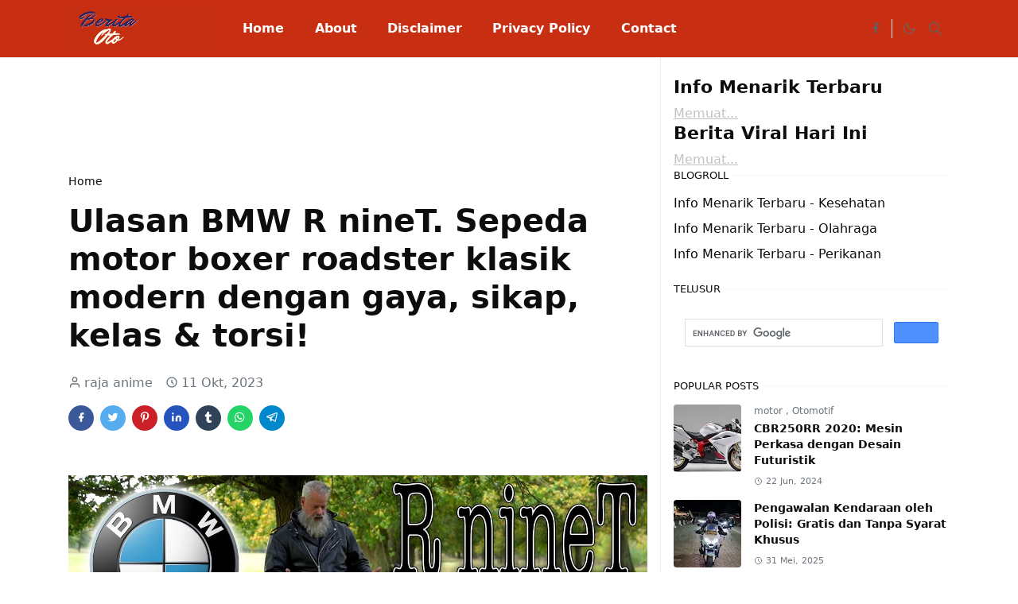

--- FILE ---
content_type: text/html; charset=UTF-8
request_url: https://www.info-otomotif.my.id/2023/10/ulasan-bmw-r-ninet-sepeda-motor-boxer.html
body_size: 24456
content:
<!DOCTYPE html>
<html dir='ltr' lang='id'>
<head>
<meta content='29912b6f4ff8d2ff7655fa0f1b793d4a' name='p:domain_verify'/>
<meta content='rsm--jrX-NgmEUNcVBpiuc_fTrDartdEJoLAdGSy6w4' name='google-site-verification'/>
<meta content='5fabe4019b7ba2f6' name='yandex-verification'/>
<script>/*<![CDATA[*/function rmurl(e,t){var r=new RegExp(/\?m=0|&m=0|\?m=1|&m=1/g);return r.test(e)&&(e=e.replace(r,""),t&&window.history.replaceState({},document.title,e)),e}const currentUrl=rmurl(location.toString(),!0);null!==localStorage&&"dark"==localStorage.getItem("theme")&&(document.querySelector("html").className="dark-mode");/*]]>*/</script>
<meta content='text/html; charset=UTF-8' http-equiv='Content-Type'/>
<meta content='width=device-width, initial-scale=1' name='viewport'/>
<!-- Primary Meta Tags -->
<link href='https://www.info-otomotif.my.id/2023/10/ulasan-bmw-r-ninet-sepeda-motor-boxer.html' rel='canonical'/>
<meta content='https://www.info-otomotif.my.id/2023/10/ulasan-bmw-r-ninet-sepeda-motor-boxer.html' property='og:url'/>
<meta content='Berita Otomotif Terbaru Team' name='author'/>
<meta content='Berita Otomotif Terbaru' name='application-name'/>
<meta content='general' name='rating'/>
<!-- Favicon -->
<link href='https://www.info-otomotif.my.id/favicon.ico' rel='icon' type='image/x-icon'/>
<!-- Theme Color -->
<meta content='#ffffff' name='theme-color'/>
<meta content='#ffffff' name='msapplication-TileColor'/>
<meta content='#ffffff' name='msapplication-navbutton-color'/>
<meta content='#ffffff' name='apple-mobile-web-app-status-bar-style'/>
<meta content='yes' name='apple-mobile-web-app-capable'/>
<!-- Title -->
<title>Ulasan BMW R nineT.  Sepeda motor boxer roadster klasik modern dengan gaya, sikap, kelas & torsi! - Berita Otomotif Terbaru</title>
<meta content='Ulasan BMW R nineT.  Sepeda motor boxer roadster klasik modern dengan gaya, sikap, kelas & torsi! - Berita Otomotif Terbaru' name='title'/>
<meta content='Ulasan BMW R nineT.  Sepeda motor boxer roadster klasik modern dengan gaya, sikap, kelas & torsi! - Berita Otomotif Terbaru' property='og:title'/>
<meta content='Ulasan BMW R nineT.  Sepeda motor boxer roadster klasik modern dengan gaya, sikap, kelas & torsi! - Berita Otomotif Terbaru' name='twitter:title'/>
<!-- Image -->
<meta content='https://lh3.googleusercontent.com/blogger_img_proxy/AEn0k_sDSGX5mdnDQMmdlpKUOZ86hTe6s564GZZWEsBsJIEUJgV2r0uoADSoBy11bHufuWAmzySiDs9ujD_8liMQnaRt7TIg0IqWeo4KBcpuvoy8MxyeL7HD6_w' property='og:image'/>
<meta content='https://lh3.googleusercontent.com/blogger_img_proxy/AEn0k_sDSGX5mdnDQMmdlpKUOZ86hTe6s564GZZWEsBsJIEUJgV2r0uoADSoBy11bHufuWAmzySiDs9ujD_8liMQnaRt7TIg0IqWeo4KBcpuvoy8MxyeL7HD6_w' name='twitter:image'/>
<!-- Description -->
<meta content='Ini adalah bmw r9t dan dalam video ini saya akan memberikan kesan saya tentang sepeda ini. Sejak awal, ini adalah sepeda yang sangat mudah d...' name='description'/>
<meta content='Ini adalah bmw r9t dan dalam video ini saya akan memberikan kesan saya tentang sepeda ini. Sejak awal, ini adalah sepeda yang sangat mudah d...' property='og:description'/>
<meta content='Ini adalah bmw r9t dan dalam video ini saya akan memberikan kesan saya tentang sepeda ini. Sejak awal, ini adalah sepeda yang sangat mudah d...' name='twitter:description'/>
<!-- Open Graph / Facebook -->
<meta content='' property='fb:app_id'/>
<meta content='' property='article:author'/>
<meta content='website' property='og:type'/>
<meta content='id' property='og:locale'/>
<meta content='Berita Otomotif Terbaru' property='og:site_name'/>
<meta content='https://www.info-otomotif.my.id/2023/10/ulasan-bmw-r-ninet-sepeda-motor-boxer.html' property='og:url'/>
<meta content='Ulasan BMW R nineT.  Sepeda motor boxer roadster klasik modern dengan gaya, sikap, kelas & torsi!' property='og:image:alt'/>
<!-- Twitter -->
<meta content='' name='twitter:site'/>
<meta content='' name='twitter:creator'/>
<meta content='summary_large_image' name='twitter:card'/>
<meta content='https://www.info-otomotif.my.id/2023/10/ulasan-bmw-r-ninet-sepeda-motor-boxer.html' name='twitter:url'/>
<meta content='Ulasan BMW R nineT.  Sepeda motor boxer roadster klasik modern dengan gaya, sikap, kelas & torsi!' name='twitter:image:alt'/>
<!-- Feed -->
<link rel="alternate" type="application/atom+xml" title="Berita Otomotif Terbaru - Atom" href="https://www.info-otomotif.my.id/feeds/posts/default" />
<link rel="alternate" type="application/rss+xml" title="Berita Otomotif Terbaru - RSS" href="https://www.info-otomotif.my.id/feeds/posts/default?alt=rss" />
<link rel="service.post" type="application/atom+xml" title="Berita Otomotif Terbaru - Atom" href="https://www.blogger.com/feeds/6963319041267847800/posts/default" />

<link rel="alternate" type="application/atom+xml" title="Berita Otomotif Terbaru - Atom" href="https://www.info-otomotif.my.id/feeds/439702715616061461/comments/default" />
<link href='https://cdn.jsdelivr.net/npm/bootstrap@5.1.0/dist/css/bootstrap.min.css' rel='stylesheet'/>
<style id='page-skin-1' type='text/css'><!--
/*
-----------------------------------------------
JetTheme Blogger Template
Name		: JetTheme Core
Version		: 2.8.2
Designer	: jettheme
URL			: www.jettheme.com
-----------------------------------------------
*/
:root{--bs-font-sans-serif:system-ui,-apple-system,Segoe UI,Helvetica Neue,Arial,Noto Sans,Liberation Sans,sans-serif,Apple Color Emoji,Segoe UI Emoji,Segoe UI Symbol,Noto Color Emoji;--bs-body-bg:#ffffff;--bs-body-color:#0b0d0e;--jt-primary:#f40000;--jt-heading-color:#0b0d0e;--jt-heading-link:#0b0d0e;--jt-heading-hover:#f40000;--jt-link-color:#0b0d0e;--jt-link-hover:#b3f638;--jt-blockquote:#f67938;--jt-btn-primary:#f67938;--jt-btn-primary-hover:#f40c0c;--jt-btn-light-hover:#0b0d0e;--jt-border-light:#eeeeee;--jt-bg-light:#f3f7f9;--jt-archive-bg:#ffffff;--jt-nav-color:#ffffff;--jt-nav-hover:#9ff600;--jt-nav-selected:#ffffff;--jt-dropdown-bg:#ffffff;--jt-dropdown-color:#686868;--jt-dropdown-hover:#f67938;--jt-dropdown-selected:#f67938;--jt-header-bg:#c82e12;--jt-header-color:#626262;--jt-header-border:#eeeeee;--jt-footer-bg:#c82e12;--jt-footer-color:#9ca9ab;--jt-footer-link:#9ca9ab;--jt-footer-border:#000000;--jt-socket-bg:#000000;--jt-socket-color:#9ca9ab}.dark-mode{--bs-body-bg:hsl(210, 11%, 15%);--bs-body-color:hsl(210, 11%, 80%);--jt-heading-color:hsl(210, 11%, 80%);--jt-heading-link:hsl(210, 11%, 80%);--jt-btn-light-hover:hsl(210, 11%, 85%);--jt-border-light:hsl(210, 11%, 20%);--jt-bg-light:hsl(210, 11%, 20%);--jt-archive-bg:hsl(210, 11%, 17%);--jt-nav-color:hsl(210, 11%, 70%);--jt-dropdown-bg:hsl(210, 11%, 18%);--jt-dropdown-color:hsl(210, 11%, 70%);--jt-header-bg:hsl(210, 11%, 15%);--jt-header-color:hsl(210, 11%, 80%);--jt-header-border:hsl(210, 11%, 20%);--jt-footer-bg:hsl(210, 11%, 15%);--jt-footer-color:hsl(210, 11%, 80%);--jt-footer-border:hsl(210, 11%, 20%);--jt-socket-bg:hsl(210, 11%, 17%);--jt-socket-color:hsl(210, 11%, 80%)}body{font:normal normal 16px system-ui,-apple-system,Segoe UI,Helvetica Neue,Arial,Noto Sans,Liberation Sans,sans-serif,Apple Color Emoji,Segoe UI Emoji,Segoe UI Symbol,Noto Color Emoji;color:var(--bs-body-color);background-color:var(--bs-body-bg);line-height:1.5;-webkit-font-smoothing:antialiased;-moz-osx-font-smoothing:grayscale;text-rendering:optimizeLegibility}.h1,.h2,.h3,.h4,.h5,.h6,h1,h2,h3,h4,h5,h6{font:normal bold 40px var(--bs-font-sans-serif);line-height:1.2}a{transition-property:background-color,border-color,color,fill,stroke;transition-timing-function:cubic-bezier(.4,0,.2,1);transition-duration:.3s;color:var(--jt-link-color)}a:hover{color:var(--jt-link-hover)}.fs-7{font-size:.875rem;line-height:1.25rem}.fs-8{font-size:.75rem;line-height:1rem}.fs-9{font-size:.7rem;line-height:1rem}.btn{box-shadow:none!important}.btn-sm{min-width:32px;min-height:32px}iframe,img,svg{max-width:100%}img{height:auto;object-fit:cover}label{cursor:pointer}.visually-hidden{position:unset!important}.form-control:focus{box-shadow:none;border-color:var(--jt-primary)}.form-control::placeholder{opacity:.5}.dropdown-toggle::after{border-width:.25em .25em 0}.dropdown-menu{margin:0;padding:0}.ratio:before{content:none}.ratio-1x1{padding-bottom:100%}.ratio-4x3{padding-bottom:75%}.ratio-16x9{padding-bottom:56.25%}.ratio-21x9{padding-bottom:43%}.object-cover{object-fit:cover}.hover-text-primary:hover,.jt-text-primary,input:checked~.check-text-primary{color:var(--jt-primary)!important}.jt-btn-outline-primary:hover,.jt-btn-primary{color:#fff;background-color:var(--jt-btn-primary);border-color:var(--jt-btn-primary)}.jt-btn-light{color:var(--bs-body-color);background-color:var(--jt-bg-light);border-color:var(--jt-bg-light)}.jt-btn-light:hover{color:var(--jt-btn-light-hover)}.hover-btn-primary:hover,.jt-btn-primary:hover,input:checked+.jt-btn-outline-primary{color:#fff!important;background-color:var(--jt-btn-primary-hover)!important;border-color:var(--jt-btn-primary-hover)!important}.jt-btn-outline-primary{color:var(--jt-btn-primary);border-color:var(--jt-btn-primary)}.jt-bg-primary{background-color:var(--jt-primary)}.jt-bg-light{background-color:var(--jt-bg-light)}.bg-archive{background-color:var(--jt-archive-bg)}.jt-border-light{border-color:var(--jt-border-light)!important}input:checked~.d-block-check{display:block!important}input:checked~.d-none-check{display:none!important}.accordion-header,.accordion-item,.dropdown-menu{background-color:var(--bs-body-bg);color:var(--bs-body-color);border-color:var(--jt-border-light)}.lazyload{transition-property:opacity;transition-timing-function:cubic-bezier(.4,0,.2,1);transition-duration:.3s;opacity:0}.lazyload.loaded{opacity:1}pre{background-color:var(--jt-bg-light);margin-bottom:1rem;padding:1rem;font-size:.75rem}blockquote{border-left:5px solid var(--jt-blockquote);color:inherit;font-size:1.125rem;margin-bottom:1.5rem;margin-top:1.5rem;padding-left:1rem}.header-animate.header-hidden{transform:translateY(-100%);box-shadow:none!important}#header{background-color:var(--jt-header-bg);color:var(--jt-header-color);transition-property:transform;transition-timing-function:cubic-bezier(.4,0,.2,1);transition-duration:.3s;min-height:50px;border-bottom:1px solid var(--jt-header-border)}.header-social{border-right:1px solid var(--jt-header-border)}.jt-icon{display:inline-block;height:1em;vertical-align:-.15em;width:1em;fill:none;stroke:currentColor;stroke-linecap:round;stroke-linejoin:round;stroke-width:2}.jt-icon-center{font-family:sans-serif}#dark-toggler,#navbar-toggler,#search-toggler{line-height:1}#dark-toggler .icon-mode:before{content:url("data:image/svg+xml;utf8,%3Csvg xmlns='http://www.w3.org/2000/svg' width='1.1em' height='1.1em' viewBox='0 0 24 24' fill='none' stroke='%23686868' stroke-width='1.5' stroke-linecap='round' stroke-linejoin='round'%3E%3Cpath d='M21 12.79A9 9 0 1 1 11.21 3 7 7 0 0 0 21 12.79z'%3E%3C/path%3E%3C/svg%3E")}.dark-mode #dark-toggler .icon-mode:before{content:url("data:image/svg+xml;utf8,%3Csvg width='1.1em' height='1.1em' fill='white' stroke='white' viewBox='0 0 24 24' xmlns='http://www.w3.org/2000/svg'%3E%3Cpath stroke-linecap='round' stroke-linejoin='round' stroke-width='2' d='M12 3v1m0 16v1m9-9h-1M4 12H3m15.364 6.364l-.707-.707M6.343 6.343l-.707-.707m12.728 0l-.707.707M6.343 17.657l-.707.707M16 12a4 4 0 11-8 0 4 4 0 018 0z'%3E%3C/path%3E%3C/svg%3E")}#footer{background-color:var(--jt-footer-bg);color:var(--jt-footer-color);border-top:1px solid var(--jt-footer-border)}#socket{background-color:var(--jt-socket-bg);color:var(--jt-socket-color)}#navbar{z-index:9999}#navbar .menu-item{position:relative}#navbar .nav-link{min-height:40px}#navbar .dropdown-toggle{cursor:pointer;align-items:center;display:flex}#navbar .dropdown-menu,#navbar .dropdown-toggle,#navbar .nav-link,#navbar.d-block{-webkit-transition:.3s;-ms-transition:.3s;-o-transition:.3s;transition:.3s}#navbar .navbar-nav>.menu-item>.nav-link{font:normal bold 16px var(--bs-font-sans-serif);line-height:1.5;color:var(--jt-nav-color)}#navbar .navbar-nav>.menu-item:hover>.dropdown-toggle,#navbar .navbar-nav>.menu-item:hover>.nav-link{color:var(--jt-nav-hover)}#navbar .navbar-nav>.menu-item>.active~.dropdown-toggle,#navbar .navbar-nav>.menu-item>.nav-link.active{color:var(--jt-nav-selected)}.logo-wrap{width:200px}#search-header .dropdown-menu{background-color:var(--jt-dropdown-bg);color:var(--jt-dropdown-color);border-color:var(--jt-header-border);min-width:300px;right:0;top:100%}.blog-admin{display:none}#pagination li+li{margin-left:5px}.no-items{display:none}.feature-image,.separator,.tr-caption-container{margin-bottom:1rem}.tr-caption-container{width:100%}.separator a,.tr-caption-container a{margin:0!important;padding:0!important}.tr-caption{font-size:12px;font-style:italic}.widget:last-child{margin-bottom:0!important}#post-body .widget{margin-top:1.5rem}.item-title{color:var(--jt-heading-link)}.item-title:hover{color:var(--jt-heading-hover)}#comment-editor{width:100%}#primary .widget-title{font-weight:300;text-transform:uppercase}#footer .widget-title{text-transform:uppercase}#footer .widget-title,#sidebar .widget-title{font-size:13px!important}#primary .widget-title>span{background-color:var(--bs-body-bg);padding-right:5px;position:relative}#main .widget-title:before,#sidebar .widget-title:before{background-color:var(--jt-bg-light);content:"";height:1px;display:block;position:absolute;top:50%;transform:translateY(-50%);width:100%}#main .widget-title:before{border-right:30px solid var(--jt-primary);height:5px}.send-error:not(.loading) .contact-form-msg,.send-success:not(.loading) .contact-form-msg{display:block!important}.send-success .contact-form-msg{border-color:rgba(25,135,84,.3)!important}.send-error .contact-form-msg{border-color:rgba(255,193,7,.3)!important}.send-success .contact-form-msg:before{content:attr(data-success)}.send-error .contact-form-msg:before{content:attr(data-error)}hr.example-ads:before{content:"Advertisement here"}hr.example-ads{background-color:var(--jt-bg-light);border-radius:.25rem;font-size:.875rem;height:auto;margin:0;opacity:1;padding:1.5rem 0;text-align:center}body>.google-auto-placed{margin:0 auto 1.5rem;max-width:1108px}.google-auto-placed>ins{margin:0!important}.h1,h1{font-size:calc(1.375rem + 1.5vw)}.h2,h2{font-size:calc(1.325rem + .9vw)}.h3,h3{font-size:calc(1.3rem + .6vw)}.h4,h4{font-size:calc(1.275rem + .3vw)}.h5,h5{font-size:18px}.h6,h6{font-size:16px}.entry-title{color:var(--jt-heading-color)}.entry-text h1,.entry-text h2,.entry-text h3,.entry-text h4,.entry-text h5,.entry-text h6{color:var(--jt-heading-color);padding-top:1em;margin-bottom:1rem}.entry-text li{margin-bottom:.5rem}@media (min-width:576px){.ratio-sm-4x3{padding-bottom:75%}.ratio-sm-16x9{padding-bottom:56.25%}.border-sm-end{border-right-width:1px!important;border-right-style:solid}#post-pager .next-page{border-left:1px solid}}@media (min-width:768px){.position-md-relative{position:relative}.border-md-end{border-right-width:1px!important;border-right-style:solid}}@media (min-width:992px){.border-lg-end{border-right-width:1px!important;border-right-style:solid}#navbar .navbar-nav>.menu-item{display:flex}#navbar .dropdown-menu{background-color:var(--jt-dropdown-bg);border-color:var(--jt-header-border);margin-top:-10px;display:block;opacity:0;visibility:hidden;pointer-events:none;box-shadow:5px 10px 10px -5px rgba(0,0,0,.14);top:100%;min-width:150px}#navbar .dropdown-menu .nav-link{padding-right:20px;font-size:15px;color:var(--jt-dropdown-color)}#navbar .dropdown-menu .dropdown-toggle{position:absolute;right:10px;top:20px}#navbar .dropdown-menu .dropdown-menu{left:100%;top:-1px}#navbar .dropdown-menu .menu-item:hover>.dropdown-toggle,#navbar .dropdown-menu .menu-item:hover>.nav-link{color:var(--jt-dropdown-hover)}#navbar .dropdown-menu .menu-item>.active~.dropdown-toggle,#navbar .dropdown-menu .menu-item>.nav-link.active{color:var(--jt-dropdown-selected)}#navbar .menu-item:hover>.dropdown-menu{opacity:1;visibility:visible;pointer-events:unset;margin:0}#navbar .navbar-nav>.menu-item>.nav-link{padding:1.5rem 1.2rem;white-space:nowrap}#navbar .navbar-nav>.menu-item>.dropdown-toggle{bottom:0;pointer-events:none;position:absolute;right:5px;top:3px}#sidebar{border-left:1px solid}#footer-widget .widget{margin-bottom:0!important}}@media (min-width:1200px){.h1,h1{font-size:40px}.h2,h2{font-size:26px}.h3,h3{font-size:22px}.h4,h4{font-size:20px}}@media (max-width:991.98px){input:checked~.dropdown-menu{display:block}input:checked+.dropdown-toggle{color:var(--jt-dropdown-selected)}.logo-wrap{width:150px}#search-header .dropdown-menu{width:100%}#navbar{background-color:var(--jt-header-bg);padding-top:70px;padding-bottom:30px;position:fixed;left:0;right:0;top:0;bottom:0;width:auto}#navbar.d-block{opacity:0;transform:translateX(-20%)}#navbar.show{transform:translateX(0);opacity:1}#navbar .navbar-nav{max-height:100%;overflow-y:auto}#navbar-toggle:checked~#header-main #navbar{display:block}#navbar .nav-link{border-bottom:1px solid var(--jt-header-border);font-size:16px!important;color:var(--jt-dropdown-color)}#navbar .menu-item:hover>.nav-link{color:var(--jt-dropdown-hover)}#navbar .active>.nav-link{color:var(--jt-dropdown-selected)}#navbar .dropdown-toggle{border-left:1px solid var(--jt-header-border);height:2.5rem;padding:0 1rem;position:absolute;right:0;top:0}#navbar .dropdown-menu{background-color:var(--jt-dropdown-bg);border:none;padding-left:10px}#sidebar{border-top:1px solid}}@media (max-width:575.98px){.feature-posts .item-thumbnail{margin-bottom:-150px}.feature-posts .item-thumbnail a{border-radius:0!important;box-shadow:none!important;padding-bottom:75%}.feature-posts .item-content{background-color:var(--bs-body-bg);border:5px solid;border-radius:.25rem}#post-pager .prev-page+.next-page{border-top:1px solid}.full-width,.px-3 .google-auto-placed{margin-left:-1rem;margin-right:-1rem;width:auto!important}#footer-widget .widget{padding-left:3rem;padding-right:3rem;text-align:center}}
/*Your custom CSS is here*/

--></style>
<!-- Your Style and Script before </head> is here -->
</head><body><textarea disabled readonly id="element-h" style="display:none"><style>/*<link href='https://www.blogger.com/dyn-css/authorization.css?targetBlogID=6963319041267847800&amp;zx=df7379d4-42da-4abd-bc55-9c7602183198' media='none' onload='if(media!=&#39;all&#39;)media=&#39;all&#39;' rel='stylesheet'/><noscript><link href='https://www.blogger.com/dyn-css/authorization.css?targetBlogID=6963319041267847800&amp;zx=df7379d4-42da-4abd-bc55-9c7602183198' rel='stylesheet'/></noscript>
<meta name='google-adsense-platform-account' content='ca-host-pub-1556223355139109'/>
<meta name='google-adsense-platform-domain' content='blogspot.com'/>

<script async src="https://pagead2.googlesyndication.com/pagead/js/adsbygoogle.js?client=ca-pub-9460604469786494&host=ca-host-pub-1556223355139109" crossorigin="anonymous"></script>

<!-- data-ad-client=ca-pub-9460604469786494 -->

</head><body>*/</style></textarea>
<header class='header-animate sticky-top navbar py-0 navbar-expand-lg' content='itemid' id='header' itemid='#header' itemscope='itemscope' itemtype='https://schema.org/WPHeader'>
<input class='d-none' id='navbar-toggle' type='checkbox'/>
<div class='container position-relative px-3 flex-nowrap section' id='header-main'><div class='widget HTML logo-wrap position-relative' data-version='2' id='HTML50'>
<a class='d-block navbar-brand me-0' href='https://www.info-otomotif.my.id/'>
<img alt='Berita Otomotif Terbaru' height='55' loading='lazy' src='https://blogger.googleusercontent.com/img/a/AVvXsEgGIrI-cePhcAcLjCZzttFxT2rMmwK0Iwkz8ealPsft3-DEIXq-p0tIhKGs9H1sIwUnlgeQRPXrqHW99bbbXKoKwE8JTtSv4Qe2kq7e0nUc542z00xD4xsE6ZF7W-ZD3vPO6Cs8jyVK3nbuSWEFKpsblHY2-JPN7xJ98HbcQktyXNo0WooR-tF7OAPfnIg=s320' width='175'/>
</a>
</div><div class='widget LinkList d-flex align-self-stretch align-items-center order-lg-1 ms-auto' data-version='2' id='LinkList52'>
<div class='header-social d-flex pe-1'><a aria-label='facebook' class='px-2 text-reset jt-icon-center i-facebook' href='https://web.facebook.com/info7otomotif/' rel='noopener' target='_blank'><svg aria-hidden='true' class='jt-icon'><use xlink:href='#i-facebook'></use></svg></a></div>
<div class='d-flex align-self-stretch align-items-center ps-1' id='dark-header'>
<label aria-label='Toggle Dark Mode' class='p-2 jt-icon-center' id='dark-toggler'><i class='icon-mode jt-icon'></i></label>
</div>
<div class='d-flex align-self-stretch align-items-center position-md-relative' id='search-header'>
<input class='d-none' id='search-toggle' type='checkbox'/>
<label aria-label='Toggle search' class='p-2 check-text-primary hover-text-primary jt-icon-center' for='search-toggle' id='search-toggler'><svg aria-hidden='true' class='fs-5 jt-icon'><use xlink:href='#i-search'></use></svg></label>
<div class='dropdown-menu p-1 shadow-sm d-block-check'>
<form action='https://www.info-otomotif.my.id/search' class='input-group' method='GET' target='_top'>
<input class='form-control fs-7 border-0 rounded-0 bg-transparent text-reset' id='search-input' name='q' placeholder='Enter your search' required='required' type='text' value=''/>
<input name='max-results' type='hidden' value='10'/>
<button class='btn btn-sm fw-bold py-2 px-4 rounded-pill border-0 jt-btn-primary m-0' type='submit'>Search</button>
</form>
</div>
</div>
<div class='d-flex align-self-stretch align-items-center d-lg-none'>
<label aria-label='Toggle navigation' class='p-1 jt-icon-center hover-text-primary' for='navbar-toggle' id='navbar-toggler'><svg aria-hidden='true' class='fs-3 jt-icon'><use xlink:href='#i-menu'></use></svg></label>
</div>
</div><div class='widget LinkList collapse navbar-collapse' data-version='2' id='navbar'>
<label class='d-flex position-absolute fs-1 d-lg-none mt-4 me-4 top-0 end-0' for='navbar-toggle'><svg aria-hidden='true' class='jt-icon'><use xlink:href='#i-close'></use></svg></label>
<ul class='navbar-nav px-4 p-lg-0 container' itemscope='itemscope' itemtype='http://schema.org/SiteNavigationElement' role='menu'>
<li class="menu-item"><a class='nav-link' href='/' itemprop='url' role='menuitem'>
<span itemprop='name'>Home</span></a>
</li><li class="menu-item"><a class='nav-link' href='/p/about.html' itemprop='url' role='menuitem'>
<span itemprop='name'>About</span></a>
</li><li class="menu-item"><a class='nav-link' href='/p/disclaimer.html' itemprop='url' role='menuitem'>
<span itemprop='name'>Disclaimer</span></a>
</li><li class="menu-item"><a class='nav-link' href='/p/privacy-policy.html' itemprop='url' role='menuitem'>
<span itemprop='name'>Privacy Policy</span></a>
</li><li class="menu-item"><a class='nav-link' href='/p/kontak.html' itemprop='url' role='menuitem'>
<span itemprop='name'>Contact</span></a></li></ul>
</div></div>
</header>
<!--Main Content-->
<div id='primary'>
<div class='container px-0'>
<div class='d-lg-flex' id='main-content'>
<div class='col-lg-8 px-3' id='main'>
<div class='pt-4 section' id='before-post'><div class='widget HTML position-relative mb-4' data-version='2' id='HTML52'>
<div class='widget-content text-break'><script async="async" src="https://pagead2.googlesyndication.com/pagead/js/adsbygoogle.js?client=ca-pub-9460604469786494" crossorigin="anonymous" ></script>
<!-- panjang -->
<ins class="adsbygoogle"
     style="display:inline-block;width:728px;height:90px"
     data-ad-client="ca-pub-9460604469786494"
     data-ad-slot="1723188125"></ins>
<script>
     (adsbygoogle = window.adsbygoogle || []).push({});
</script></div>
</div></div>
<div class='pt-4 pb-5 section' id='blog-post'><div class='widget Blog' data-version='2' id='Blog50'>
<div itemscope='itemscope' itemtype='https://schema.org/BreadcrumbList' style='--bs-breadcrumb-divider: url("data:image/svg+xml,%3Csvg xmlns=&#39;http://www.w3.org/2000/svg&#39; height=&#39;8&#39; width=&#39;8&#39; fill=&#39;none&#39; viewbox=&#39;0 0 24 24&#39; stroke=&#39;%23686868&#39;%3E%3Cpath stroke-linecap=&#39;round&#39; stroke-linejoin=&#39;round&#39; stroke-width=&#39;1&#39; d=&#39;M 0.5,0.5 4,4 0.5,7.5&#39;/%3E%3C/svg%3E");'>
<ol class='breadcrumb d-block text-nowrap fs-7 overflow-hidden text-truncate'>
<li class='breadcrumb-item d-inline-block' itemprop='itemListElement' itemscope='itemscope' itemtype='https://schema.org/ListItem'>
<a class='text-decoration-none' href='https://www.info-otomotif.my.id/' itemprop='item' rel='tag' title='Home'><span itemprop='name'>Home</span></a>
<meta content='1' itemprop='position'/>
</li>
</ol>
</div>
<article class='mb-5' id='single-content'>
<script type='application/ld+json'>
{
  "@context": "http://schema.org/",
  "@type": "NewsArticle",
  "mainEntityOfPage": {
    "@type": "WebPage",
    "@id": "https://www.info-otomotif.my.id/2023/10/ulasan-bmw-r-ninet-sepeda-motor-boxer.html"
  },
  "author": {
    "@type": "Person",
    "name": "raja anime",
    "url": "https://www.blogger.com/profile/07888537354645857494"
  },
  "publisher": {
    "@type": "Organization",
    "name": "Berita Otomotif Terbaru"
  },
  "headline": "Ulasan BMW R nineT.  Sepeda motor boxer roadster klasik modern dengan gaya, sikap, kelas \u0026 torsi!",
  "description": "Ini adalah bmw r9t dan dalam video ini saya akan memberikan kesan saya tentang sepeda ini. Sejak awal, ini adalah sepeda yang sangat mudah d...",
  "image": "https://lh3.googleusercontent.com/blogger_img_proxy/AEn0k_sDSGX5mdnDQMmdlpKUOZ86hTe6s564GZZWEsBsJIEUJgV2r0uoADSoBy11bHufuWAmzySiDs9ujD_8liMQnaRt7TIg0IqWeo4KBcpuvoy8MxyeL7HD6_w",
  "datePublished": "2023-10-11T09:25:00-07:00",
  "dateModified": "2023-10-11T09:25:06-07:00"
}
</script>
<header class='entry-header mb-3'>
<h1 class='entry-title mb-4'>Ulasan BMW R nineT.  Sepeda motor boxer roadster klasik modern dengan gaya, sikap, kelas & torsi!</h1>
<div class='entry-meta mb-3 text-secondary d-flex flex-wrap fw-light'>
<div class='me-3'><svg aria-hidden='true' class='me-1 jt-icon'><use xlink:href='#i-user'></use></svg>raja anime</div>
<div class='me-3'><svg aria-hidden='true' class='me-1 jt-icon'><use xlink:href='#i-clock'></use></svg><span class='date-format' data-date='2023-10-11T09:25:00-07:00'>11 Okt, 2023</span></div>
</div>
</header>
<div class='social-share mb-3'>
<div class='d-flex fs-5'>
<a class='me-2 mb-2 btn btn-sm jt-icon-center text-white rounded-pill' href='https://www.facebook.com/sharer.php?u=https://www.info-otomotif.my.id/2023/10/ulasan-bmw-r-ninet-sepeda-motor-boxer.html' rel='nofollow noopener noreferrer' style='background-color:#3b5998' target='_blank' title='Facebook Share'><svg aria-hidden='true' class='jt-icon'><use xlink:href='#i-facebook'></use></svg></a>
<a class='me-2 mb-2 btn btn-sm jt-icon-center text-white rounded-pill' href='https://twitter.com/intent/tweet?url=https://www.info-otomotif.my.id/2023/10/ulasan-bmw-r-ninet-sepeda-motor-boxer.html' rel='nofollow noopener noreferrer' style='background-color:#55acee' target='_blank' title='Tweet This'><svg aria-hidden='true' class='jt-icon'><use xlink:href='#i-twitter'></use></svg></a>
<a class='me-2 mb-2 btn btn-sm jt-icon-center text-white rounded-pill' href='https://pinterest.com/pin/create/button/?url=https://www.info-otomotif.my.id/2023/10/ulasan-bmw-r-ninet-sepeda-motor-boxer.html&media=https://lh3.googleusercontent.com/blogger_img_proxy/AEn0k_sDSGX5mdnDQMmdlpKUOZ86hTe6s564GZZWEsBsJIEUJgV2r0uoADSoBy11bHufuWAmzySiDs9ujD_8liMQnaRt7TIg0IqWeo4KBcpuvoy8MxyeL7HD6_w' rel='nofollow noopener noreferrer' style='background-color:#cb2027' target='_blank' title='Pin It'><svg aria-hidden='true' class='jt-icon'><use xlink:href='#i-pinterest'></use></svg></a>
<a class='me-2 mb-2 btn btn-sm jt-icon-center text-white rounded-pill' href='https://www.linkedin.com/sharing/share-offsite/?url=https://www.info-otomotif.my.id/2023/10/ulasan-bmw-r-ninet-sepeda-motor-boxer.html' rel='nofollow noopener noreferrer' style='background-color:#2554bf' target='_blank' title='Linkedin Share'><svg aria-hidden='true' class='jt-icon'><use xlink:href='#i-linkedin'></use></svg></a>
<a class='me-2 mb-2 btn btn-sm jt-icon-center text-white rounded-pill' href='https://www.tumblr.com/share/link?url=https://www.info-otomotif.my.id/2023/10/ulasan-bmw-r-ninet-sepeda-motor-boxer.html' rel='nofollow noopener noreferrer' style='background-color:#314358' target='_blank' title='Tumblr Share'><svg aria-hidden='true' class='jt-icon'><use xlink:href='#i-tumblr'></use></svg></a>
<a class='me-2 mb-2 btn btn-sm jt-icon-center text-white rounded-pill' href='https://wa.me/?text=https://www.info-otomotif.my.id/2023/10/ulasan-bmw-r-ninet-sepeda-motor-boxer.html' rel='nofollow noopener noreferrer' style='background-color:#25d366' target='_blank' title='Share to whatsapp'><svg aria-hidden='true' class='jt-icon'><use xlink:href='#i-whatsapp'></use></svg></a>
<a class='me-2 mb-2 btn btn-sm jt-icon-center text-white rounded-pill' href='https://t.me/share/url?url=https://www.info-otomotif.my.id/2023/10/ulasan-bmw-r-ninet-sepeda-motor-boxer.html' rel='nofollow noopener noreferrer' style='background-color:#0088cc' target='_blank' title='Share to telegram'><svg aria-hidden='true' class='jt-icon'><use xlink:href='#i-telegram'></use></svg></a>
</div>
</div>
<div class='entry-text text-break mb-5' id='post-body'>
<br/><figure><img class="type:primaryImage" src="https://i.ytimg.com/vi/BMVgtgipJ5Y/maxresdefault.jpg"/></figure><p><br/><br/><br/>Ini adalah bmw r9t dan dalam video ini saya akan memberikan kesan saya tentang sepeda ini. Sejak awal, ini adalah sepeda yang sangat mudah dikendarai sehingga Anda tidak akan mengalami masalah sama sekali. </p><br/><p>Saya berpikir ketika saya sedang berjalan-jalan jika Anda cukup baru dalam berkendara dan Anda membeli salah satu dari ini, Anda akan menemukannya baik-baik saja dan itu adalah sepeda yang sangat menyenangkan untuk dikendarai yang akan kita bahas sekarang juga. </p><br/><p>Dari awal saat Anda naik, Anda dapat melihat bahwa ini bukanlah sepeda motor yang besar sehingga seorang pria setinggi enam kaki tiga kaki menilai saya dengan melihat bagaimana penampilan saya pada sepeda tersebut, tetapi ini adalah sepeda kompak tetapi pada saat yang sama. </p><br/><p>Itu menjadikannya pengendaraan yang dinamis sehingga bagus di tikungan dan apa pun yang Anda miliki, tetapi terlihat bijaksana, terlihat cukup kecil dan jika Anda mengatakan 5 kaki 8 9 10 11 Anda akan benar-benar sempurna dalam hal itu </p><br/><p>Di sepeda ini apapun yang diatas atau dibawahnya maka apapun itu anda harus melakukan berbagai hal seperti anda bisa menaikkan jok dan apa saja dan bahkan pasaknya bisa diturunkan jika anda seorang yang tinggi. </p><br/><p>Ia memiliki oli airslash yang disebut dua mesin boxer dua silinder dan boxer berarti silindernya berlawanan secara horizontal dan um tepatnya 1170cc jadi tidak banyak sepeda dalam kisaran dan kisaran harga seperti ini yang akan sesuai dengan harganya. nanti perbandingannya cukup bagus </p><br/><p>Bisa dibilang harley-davidson 1200cc ini lebih bertenaga dan terasa lebih berisi dan sebenarnya mesinnya sangat bagus untuk dikendarai. Sekarang saya baru saja memindahkan sepedanya ke bawah pohon di sini </p><br/><p>Untuk mencoba keluar dari angin dan mudah-mudahan itu akan membantu kita berbicara tentang mesinnya, pertama-tama, tenaganya 81 kilowatt atau 110 tenaga kuda pada 7550 rpm dan torsinya 116 newton meter </p><br/><p>Pada 6000 rpm itulah puncaknya tetapi ia terus melaju hingga rentang putaran jadi mulai dari rendah hingga melewati mesin ini tidak kesulitan sama sekali dan ketika Anda memasukkannya ke putaran itu. </p><br/><p>Benar-benar perpindahan gigi dan itu adalah sepeda yang bagus untuk dikendarai, pergantian gigi sangat mulus ke atas dan ke bawah, dirancang dengan indah dan Anda dapat merasakannya saat Anda mengendarainya sekarang bmw mengutip kecepatan maksimum lebih dari 200 kilometer per jam yaitu 124 mil per jam yang cukup cepat </p><br/><p>Tentu saja hal itu ilegal di hampir setiap negara di dunia, tapi bukan itu maksudnya karena ia memiliki tenaga dan kecepatan jika Anda menginginkannya yang membuat menyalip menjadi mudah dan mendaki bukit menjadi mudah dan ini adalah sepeda yang bagus untuk dikendarai baik itu </p><br/><p>Anda berada di jalan raya atau di jalur pedesaan atau di menara sekarang seperti semua mesin boxer ketika Anda menginjak gas, terjadi sedikit perubahan seperti itu, um, roket kemenangan tiga juga melakukannya dan </p><br/><p>Itu bukan mesin boxer jadi ini berkaitan dengan poros bubungan dan torsi serta reaksi aksi tetapi saya mengujinya sambil menarik kopling dan membiarkan putaran tetap terbuka dan tidak berhasil. </p><br/><p>Selama ini hanya sekilas saja ia melakukan itu sebagai putaran terus menerus ia tidak melakukannya sama sekali sekarang terlihat bijaksana apakah ini sepeda untuk Anda, ini adalah sepeda yang terlihat sangat modern pada saat yang sama </p><br/><p>Ada nuansa retro di dalamnya dan jika Anda melihat semua bagian dan kualitas pengelasan dan semua yang ada di dalamnya, saya dapat mengatakan bahwa itu adalah manufaktur kelas satu dan Anda memiliki penggerak poros di satu sisi dan semuanya terpasang pada sisi ini roda terbuka di sisi ini </p><br/><p>Knalpot di sisi ini ini adalah pipa standar, nadanya bagus dan saat Anda memperlambatnya, knalpotnya akan muncul dan terbentur dengan baik dan tentu saja Anda bisa mendapatkan pipa lain untuk ini dengan lebih banyak lagi. </p><br/><p>Kebisingan dan itu membukanya sedikit dan memberi Anda sedikit lebih banyak tenaga juga sekarang saya tidak akan membahas banyak angka dan spesifikasi dalam video ini, ini semua tentang apa motornya. </p><br/><p>Suka berkendara bagaimana rasanya pertama-tama mari kita bicara tentang remnya. Ada cakram ganda di depan dan satu cakram di belakang di sisi ini dan tenaga pengeremannya sangat bagus </p><br/><p>Jadi tidak ada masalah, Anda memiliki peredam kemudi di bagian depan yang menghentikan gelengan kepala saat Anda berakselerasi dengan keras atau mungkin mengerem dengan keras di tikungan. Anda memiliki bangku yang hampir rata </p><br/><p>Kursi bergaya dalam dua bagian Anda memiliki bagian belakang dan pasak belakang. Saya tidak ingin membawa penumpang terlalu jauh dengan sepeda seperti ini, tetapi tidak masalah untuk jalan-jalan ke toko atau semacamnya um </p><br/><p>Joknya nyaman dan tangkinya sempit di bagian depan sehingga Anda dapat menggenggamnya dengan lutut terasa sangat sempit tetapi ketika Anda melihat ke bawah, tangkinya menjadi lebih lebar di bagian depan, jelas silindernya </p><br/><p>Tonjolkan sedikit sehingga lebih lebar daripada yang terasa saat Anda berkendara. Tangkinya 18 liter dan menghasilkan sekitar 58,85 mil per galon. Angka resmi jelas di dunia nyata yang tidak mungkin Anda dapatkan. </p><br/><p>Itu tapi itu akan memberi Anda jangkauan sekitar 216 mil dengan tangki penuh jadi Anda mungkin akan melihat 200. Menarik untuk mengetahui jika Anda punya salah satu dari ini, berapa mil yang Anda keluarkan dari tangki jadi </p><br/><p>Sekarang sudut kepala kemudi atau rake-nya 26,8 derajat yang relatif curam uh dan tanjakannya 107,9 yang relatif pendek uh yang mungkin jadi salah satu alasan dia punya steering damper karena bikin handlingnya mungkin agak kedutan tapi itu tidak terasa gugup ketika sedang </p><br/><p>Berkendara dan tikungannya sangat bagus jadi ini tentang Anda dapat bersantai dan bersenang-senang jika Anda mau, tetapi sama halnya jika Anda hanya ingin berkendara dengan santai, itu juga sangat menyenangkan. </p><br/><p>Jarak sumbu roda pada sepeda ini adalah 1487 milimeter dan seperti yang saya katakan sebelumnya, ini adalah sepeda yang pendek sehingga jarak sumbu roda dikombinasikan dengan rake dan trail berarti ini adalah sepeda yang lincah untuk digerakkan yang jelas berdampak pada stabilitas tetapi mengatakan bahwa sepeda ini terasa sangat stabil pada kecepatan yang lebih tinggi. kecepatan </p><br/><p>Dan Anda bisa pergi ke mana pun dengan sepeda ini, jalan bebas hambatan, jalur lalu lintas ganda, kota, pedesaan, ia melakukan semuanya dan melakukan semuanya dengan sangat baik, ketinggian tempat duduknya adalah 805 milimeter dan seperti yang Anda lihat, saya duduk di atasnya setelah Anda mengompresnya </p><br/><p>Suspensi sedikit kaki saya cukup bengkok jadi Anda akan baik-baik saja jika tinggi Anda lima kaki delapan atau sembilan atau sepuluh beratnya 222 kilogram dan tidak terasa berat sama sekali pusat gravitasinya rendah </p><br/><p>Dan rasanya jauh lebih ringan daripada kedengarannya sekarang. Harus kuakui aku bukan ahli bmw tertentu um aku akan jujur &#8203;&#8203;padamu. Aku belum pernah benar-benar melihat bmws sebelum bmw r18 </p><br/><p>Keluar dan segera setelah saya melihatnya, saya pikir ya Tuhan, saya harus memakai salah satunya dan jika Anda melihat video kami, kami baru-baru ini menguji mengendarai r18 dan kami akan mengunjungi kembali </p><br/><p>R18 lagi karena ini sepeda yang bagus kami ingin membahas lebih detail tapi hal itu memicu minat saya pada bmw jadi kami memulai karena ini adalah sepeda kedua kami dengan sangat baik hati dosen dari williston bmw di northampton eh banyak dealer yang bagus pengetahuan sangat ramah dan membantu dan </p><br/><p>Menurut mereka ini adalah r9t murni, ada beberapa tambahan opsional seperti roda berjari-jari, ada model yang hanya dilengkapi dengan roda jari-jari dasar, menurut saya mereka terlihat jauh lebih bagus daripada </p><br/><p>Velg alloy memaafkan helikopter kita tidak akan pernah bisa lepas dari dampak manusia kemanapun kita pergi. Yang akan saya lakukan adalah saya akan mencantumkan harganya sebentar lagi sehingga Anda dapat melihat harga dasar dan harga berbagai varian sepeda ini. semuanya didasarkan pada sasis dan mesin yang sama </p><br/><p>Dan apa yang Anda miliki tetapi ada pilihan gaya yang berbeda dengan roda dan setang yang berbeda dan berbagai benda dan jok dan ada banyak yang disesuaikan dan sebenarnya bmw williston di northampton memiliki beberapa sepeda motor kustom yang tampak cantik jadi </p><br/><p>Benar-benar pergi dan lihatlah sepeda-sepeda itu jika Anda berada di daerah setempat karena mereka luar biasa sekarang dalam kisaran harga ini ada banyak sepeda untuk dipilih dan sukai semua kesan yang Anda dapatkan sebelum Anda melihat sesuatu dan menaikinya. seperti apa menurut Anda </p><br/><p>Dalam beberapa menit saya menemukan ini jauh lebih bagus daripada yang saya harapkan dan sebenarnya saya melangkah lebih jauh dari yang saya inginkan karena itu sangat bagus, memiliki banyak karakter yang sangat mirip dengan harley davidsons mereka penuh karakter dan </p><br/><p>Um pesona dan dan apa yang kamu punya ini sama saja, itu menghasilkan suara yang indah, melambat dan muncul dan menggedor uh berakselerasi dengan suara yang indah uh ini ini adalah sepeda yang sangat khas jadi jika kamu </p><br/><p>Menginginkan sesuatu yang sedikit tidak biasa dan bukan sekadar hal biasa maka saya pasti akan memilih sesuatu seperti ini karena bagus kaca spionnya. Saya cukup tinggi sehingga saya dapat melihat separuh tubuh saya </p><br/><p>Sedikit jalan di belakang saya jadi Anda harus keluar dari cara kebanyakan sepeda seperti itu sejujurnya sehingga mereka bisa menjadi lebih baik tetapi itu bisa diubah jika Anda lebih tinggi tetapi secara keseluruhan ya cukup cantik sepeda bagus </p><br/><p>Sekarang kontrolnya bagus dan minimalis um Anda memiliki pegangan berpemanas yang sangat bagus untuk dimiliki jika Anda pernah berkendara di musim dingin Anda akan tahu betapa bergunanya tombol start stop dasar, kuncinya jelas di tengah ada hilang pada awalnya Anda mendapat bahaya </p><br/><p>Tombol lampu abs Anda memiliki tombol menu dan indikator Anda yang dapat dibatalkan dengan sendirinya dengan cemerlang dan bunyi klakson Anda tidak buruk begitu bagus dan sederhana satu-satunya hal yang tidak disertakan dengan ini adalah pengukur putaran um </p><br/><p>Saya percaya model-model lain yang mereka punya jam kembar uh memang punya itu um jadi periksa saja sedikit tapi saya benar-benar jika itu masalahnya jadi ya sangat sederhana jadi saya memulainya, selamat tinggal </p><br/><p>Sekarang sepeda motor ini mempunyai garpu konvensional yang menurut saya terlihat lebih bagus daripada garpu terbalik. Banyak produsen memilih garpu terbalik karena dianggap lebih baik tetapi kadang-kadang tergantung apa yang ada di dalam garpu tetapi kelihatannya bijaksana ini jauh lebih baik pada sepeda motor ini. retro </p><br/><p>Sepeda bergaya atau klasik modern kinerjanya sangat baik dan di dunia nyata Anda tidak memerlukan garpu terbalik bermutu tinggi kecuali Anda ingin mendapatkan 10 persepuluh dari sepeda dan Anda menggunakannya. </p><br/><p>Sebuah lintasan dan sedikit perbedaan memang membuat perbedaan tetapi bagi rata-rata pengendara normal, hal ini tidak terjadi, jadi jangan terlalu terpaku pada hal ini bahwa ini terlihat lebih baik dan ini sangat bagus. </p><br/><p>Mempunyai roda 17 inci di depan dan belakang, ada ban lebar besar yang bagus di belakang uh ban metzeler mudah digenggam dan memiliki tapak yang cukup untuk cuaca basah dan jalan hari ini agak licin </p><br/><p>Sedikit basah dan baik-baik saja jadi penilaian kami terhadap bmw 9t adalah ini adalah sepeda yang sangat bagus um, bergaya dan modern dan akan menarik bagi orang-orang dari segala usia, saya yakin ini akan menjadi sepeda yang bagus </p><br/><p>Sepeda motor dengan lisensi penuh pertama karena tidak terlalu agresif namun jika Anda belajar mengendarainya dan membukanya, Anda bisa mendapatkan banyak kecepatan sehingga Anda bisa berkembang dengan motor yang hebat, tidak terlalu </p><br/><p>Berat, bisa dipegang dengan baik, jadi secara keseluruhan sangat sangat bagus dan seperti yang saya katakan sebelumnya, saya sangat terkejut, saya tidak berpikir itu akan sebagus yang sebenarnya, jadi uh ya, satu lagi yang bagus dari bmw you </p>
</div>
</article>
<div class='position-fixed start-0 top-50 blog-admin pid-1796923632'>
<a class='d-block btn btn-sm jt-btn-light rounded-0' href='https://www.blogger.com/blog/posts/6963319041267847800' rel='nofollow noopener noreferrer' target='_blank' title='Dashboard'><svg aria-hidden='true' class='jt-icon'><use xlink:href='#i-menu'></use></svg></a><a class='d-block btn btn-sm jt-btn-light rounded-0' href='https://www.blogger.com/blog/post/edit/6963319041267847800/439702715616061461' rel='nofollow noopener noreferrer' target='_blank' title='Edit post'><svg aria-hidden='true' class='jt-icon'><use xlink:href='#i-edit'></use></svg></a>
</div>
<div class='d-sm-flex border-top border-bottom jt-border-light mb-5' id='post-pager'>
<a class='d-block prev-page col-sm-6 py-3 pe-sm-3 border-sm-bottom jt-border-light text-reset text-center text-sm-start text-decoration-none' href='https://www.info-otomotif.my.id/2023/10/grup-otomotif-ed-morse-menjadi-lebih.html'>
<span class='d-block pe-2 fs-7 fw-light'><svg aria-hidden='true' class='jt-icon'><use xlink:href='#i-arrow-l'></use></svg>Next Post</span>
</a>
<a class='d-block next-page col-sm-6 py-3 ps-sm-3 jt-border-light text-center text-sm-end text-reset text-decoration-none ms-auto' href='https://www.info-otomotif.my.id/2023/10/konsep-mitsubishi-ev-yang-mencabik.html'>
<span class='d-block ps-2 fs-7 fw-light'>Previous Post <svg aria-hidden='true' class='jt-icon'><use xlink:href='#i-arrow-r'></use></svg></span>
</a>
</div>
<div class='comments threaded mb-5' id='comments'>
<div class='widget-title position-relative mb-3 text-uppercase fw-light'>
<span>No Comment</span>
</div>
<div class='comments-content'>
<ul class='list-unstyled'>
</ul>
</div>
<div id='add-comment'>
<a class='btn btn-sm jt-btn-primary border-2 fw-bold py-2 px-5' href='https://www.blogger.com/comment/frame/6963319041267847800?po=439702715616061461&hl=id&saa=85391&origin=https://www.info-otomotif.my.id&skin=contempo' id='comment-button' rel='nofollow noopener noreferrer' target='_blank'><svg aria-hidden='true' class='me-1 fs-6 jt-icon'><use xlink:href='#i-comment'></use></svg>Add Comment</a>
<div class='mt-3 px-2 pt-2 jt-bg-light rounded d-none' id='threaded-comment-form'>
<a class='d-none' href='#' id='comment-editor-src'>comment url</a>
<iframe class='blogger-iframe-colorize blogger-comment-from-post' data-resized='true' height='90' id='comment-editor' name='comment-editor'></iframe>
<textarea disabled='disabled' id='comment-script' readonly='readonly' style='display:none'><script src='https://www.blogger.com/static/v1/jsbin/2830521187-comment_from_post_iframe.js' type='text/javascript'></script></textarea>
</div>
</div>
</div>
</div></div>
<div class='d-none section' id='ads-post'><div class='widget HTML position-relative mb-4' data-version='2' id='HTML61'>
<div class='widget-content text-break'><script async="async" src="https://pagead2.googlesyndication.com/pagead/js/adsbygoogle.js?client=ca-pub-9460604469786494" crossorigin="anonymous" ></script>
<ins class="adsbygoogle"
     style="display:block; text-align:center;"
     data-ad-layout="in-article"
     data-ad-format="fluid"
     data-ad-client="ca-pub-9460604469786494"
     data-ad-slot="2502544641"></ins>
<script>
     (adsbygoogle = window.adsbygoogle || []).push({});
</script></div>
</div>
<div class='widget HTML position-relative mb-4' data-version='2' id='HTML63'>
<div class='widget-content text-break'><div data-title="You may also like..." class="custom-posts related-inline visually-hidden" data-shuffle="3" data-items="10" data-func="related_inline_temp"></div></div>
</div><div class='widget HTML position-relative mb-4' data-version='2' id='HTML64'>
<div class='widget-content text-break'><script async="async" src="https://pagead2.googlesyndication.com/pagead/js/adsbygoogle.js?client=ca-pub-9460604469786494" crossorigin="anonymous" ></script>
<ins class="adsbygoogle"
     style="display:block"
     data-ad-format="fluid"
     data-ad-layout-key="-gw-3+1f-3d+2z"
     data-ad-client="ca-pub-9460604469786494"
     data-ad-slot="9054883234"></ins>
<script>
     (adsbygoogle = window.adsbygoogle || []).push({});
</script></div>
</div><div class='widget HTML position-relative mb-4' data-version='2' id='HTML65'>
<div class='widget-content text-break'><!-- Composite Start -->
<div id="M775313ScriptRootC1253847"></div>
<script src="https://jsc.mgid.com/i/n/info-otomotif.my.id.1253847.js" async="async" ></script>
<!-- Composite End --></div>
</div></div>
</div>
<div class='col-lg-4 px-3 jt-border-light separator-main position-relative ms-auto' content='itemid' id='sidebar' itemid='#sidebar' itemscope='itemscope' itemtype='https://schema.org/WPSideBar'>
<div class='pt-4 section' id='sidebar-static'><div class='widget Feed' data-version='2' id='Feed2'>
<h3 class='title'>
Info Menarik Terbaru
</h3>
<div class='widget-content' id='Feed2_feedItemListDisplay'>
<span style='filter: alpha(25); opacity: 0.25;'>
<a href='https://feeds.feedburner.com/harian-info/qfopur1ywnf'>Memuat...</a>
</span>
</div>
</div><div class='widget Feed' data-version='2' id='Feed1'>
<h3 class='title'>
Berita Viral Hari Ini
</h3>
<div class='widget-content' id='Feed1_feedItemListDisplay'>
<span style='filter: alpha(25); opacity: 0.25;'>
<a href='https://feeds.feedburner.com/infoviral/utPZdAW1CnS'>Memuat...</a>
</span>
</div>
</div><div class='widget LinkList position-relative mb-4' data-version='2' id='LinkList1'>
<h2 class='widget-title position-relative fs-6 mb-3'><span>Blogroll</span></h2>
<div class='widget-content'>
<ul class='list-unstyled'><li class='mb-2'><a class='text-reset hover-text-primary text-decoration-none' href='https://www.harian-info.my.id/search/label/Kesehatan?m=1?max-results=10'>Info Menarik Terbaru - Kesehatan</a></li><li class='mb-2'><a class='text-reset hover-text-primary text-decoration-none' href='https://www.harian-info.my.id/search/label/Olahraga?m=1?max-results=10'>Info Menarik Terbaru - Olahraga</a></li><li class='mb-2'><a class='text-reset hover-text-primary text-decoration-none' href='https://www.harian-info.my.id/search/label/Perikanan?m=1?max-results=10'>Info Menarik Terbaru - Perikanan</a></li></ul>
</div>
</div><div class='widget HTML position-relative mb-4' data-version='2' id='HTML3'>
<h2 class='widget-title position-relative fs-6 mb-3'><span>Telusur</span></h2>
<div class='widget-content text-break'><script async="async" src="https://cse.google.com/cse.js?cx=71aa5e3b389933477" ></script>
<div class="gcse-search"></div></div>
</div><div class='widget PopularPosts position-relative mb-4' data-version='2' id='PopularPosts50'>
<h2 class='widget-title position-relative fs-6 mb-3'><span>Popular Posts</span></h2>
<div class='widget-content popular-posts'>
<div class='item-post d-flex mb-3'>
<div class='item-thumbnail me-3' style='width:85px'>
<a class='rounded jt-bg-light overflow-hidden d-block ratio ratio-1x1' href='https://www.info-otomotif.my.id/2024/06/cbr250rr-2020-mesin-perkasa-dengan.html'>
<img alt='CBR250RR 2020: Mesin Perkasa dengan Desain Futuristik' class='lazyload' data-src='https://blogger.googleusercontent.com/img/a/AVvXsEhiGNcAzzzF5giJ8nKljWeeLrt8Jopeo_Sa6kinQKrAYSWmHvlHlMGH4qbDZPw0jMmbEWuZehzW6Mp4sHRGFT43f04dlXYPWHE7zRP5b_Kq_WF7tqOFJL3lWG6ovdalJgzGiBeDZbvOzx3dHeH41oAUWGSr2FketICBJvhobJGBHMg9VMUu4TOB1XeDinM' loading='lazy' src='[data-uri]'/>
</a>
</div>
<div class='item-content col'>
<div class='item-tag mb-1 fw-light fs-8 text-secondary'>
<a class='text-reset hover-text-primary text-decoration-none' href='https://www.info-otomotif.my.id/search/label/motor?max-results=10' rel='tag'>
motor
</a>
,
<a class='text-reset hover-text-primary text-decoration-none' href='https://www.info-otomotif.my.id/search/label/Otomotif?max-results=10' rel='tag'>
Otomotif
</a>
</div>
<h3 class='item-title fs-7 mb-2'><a class='text-reset text-decoration-none' href='https://www.info-otomotif.my.id/2024/06/cbr250rr-2020-mesin-perkasa-dengan.html'>CBR250RR 2020: Mesin Perkasa dengan Desain Futuristik</a></h3>
<div class='item-meta text-secondary d-flex flex-wrap fs-8'>
<small class='me-2'><svg aria-hidden='true' class='me-1 jt-icon'><use xlink:href='#i-clock'></use></svg><span class='date-format' data-date='2024-06-22T03:51:00-07:00'>22 Jun, 2024</span></small>
</div>
</div>
</div>
<div class='item-post d-flex mb-3'>
<div class='item-thumbnail me-3' style='width:85px'>
<a class='rounded jt-bg-light overflow-hidden d-block ratio ratio-1x1' href='https://www.info-otomotif.my.id/2025/05/pengawalan-kendaraan-oleh-polisi-gratis.html'>
<img alt='Pengawalan Kendaraan oleh Polisi: Gratis dan Tanpa Syarat Khusus' class='lazyload' data-src='https://blogger.googleusercontent.com/img/a/AVvXsEggDxqr70-ciQV82CyrU0__z0jLX4GE5PXieLd_cb8s57rD4VCNpb_Z0ga3UmbVoAxGJUJRiCq7946RfKOYf45Xn-R1O1MXwoGkw-lzx8sf4fl3Ktu1nSXRgCe7xXo0wmLxsJyB7t6Wp3cWl9m52poVEbQo5bOtytisc_4ZgpFPM96V9mhElz-OozNt_Fc' loading='lazy' src='[data-uri]'/>
</a>
</div>
<div class='item-content col'>
<h3 class='item-title fs-7 mb-2'><a class='text-reset text-decoration-none' href='https://www.info-otomotif.my.id/2025/05/pengawalan-kendaraan-oleh-polisi-gratis.html'>Pengawalan Kendaraan oleh Polisi: Gratis dan Tanpa Syarat Khusus</a></h3>
<div class='item-meta text-secondary d-flex flex-wrap fs-8'>
<small class='me-2'><svg aria-hidden='true' class='me-1 jt-icon'><use xlink:href='#i-clock'></use></svg><span class='date-format' data-date='2025-05-31T00:52:00-07:00'>31 Mei, 2025</span></small>
</div>
</div>
</div>
<div class='item-post d-flex mb-3'>
<div class='item-thumbnail me-3' style='width:85px'>
<a class='rounded jt-bg-light overflow-hidden d-block ratio ratio-1x1' href='https://www.info-otomotif.my.id/2021/02/harga-dan-ulasan-hyundai-santa-fe.html'>
<img alt='Harga dan Ulasan Hyundai Santa Fe' class='lazyload' data-src='https://lh3.googleusercontent.com/blogger_img_proxy/AEn0k_tUtOmTUUmU7vDDoSbMIAFFu4CfXWJfl5HJCRLF5iCwIqct2r7JBo8TCGLxk4IK7vJwt22rD95W4qViFWqWA3s2H9vaVOKaKqdraTGVZTLkNOR06hOIQJSAoJfZUgkMFOFjrQeeiy22m80blvRqgVbuw8W1fjObMH1plUXOg--NfLKb9BYXrTsd9wS5TZU' loading='lazy' src='[data-uri]'/>
</a>
</div>
<div class='item-content col'>
<div class='item-tag mb-1 fw-light fs-8 text-secondary'>
<a class='text-reset hover-text-primary text-decoration-none' href='https://www.info-otomotif.my.id/search/label/mobil?max-results=10' rel='tag'>
mobil
</a>
</div>
<h3 class='item-title fs-7 mb-2'><a class='text-reset text-decoration-none' href='https://www.info-otomotif.my.id/2021/02/harga-dan-ulasan-hyundai-santa-fe.html'>Harga dan Ulasan Hyundai Santa Fe</a></h3>
<div class='item-meta text-secondary d-flex flex-wrap fs-8'>
<small class='me-2'><svg aria-hidden='true' class='me-1 jt-icon'><use xlink:href='#i-clock'></use></svg><span class='date-format' data-date='2021-02-16T20:06:00-08:00'>17 Feb, 2021</span></small>
</div>
</div>
</div>
<div class='item-post d-flex mb-3'>
<div class='item-thumbnail me-3' style='width:85px'>
<a class='rounded jt-bg-light overflow-hidden d-block ratio ratio-1x1' href='https://www.info-otomotif.my.id/2021/02/harga-dan-ulasan-lexus-es.html'>
<img alt='Harga dan Ulasan Lexus ES' class='lazyload' data-src='https://lh3.googleusercontent.com/blogger_img_proxy/AEn0k_s5IKkNvCehZTgmsUApXnaiiGuylzsYmmikV9PNtSbeCsayLiPCYw0KFs-156tr8cgMiy9hK2hTUo5McDich2EkH6KfkS6-U7hNcp0w5PZeVHLJ4ectsyG2zVB2CJjE2otXL304_BbVcQYniHw1k7LfB9XJ8068vOB_N60xd-qHeV-SynJQiTc' loading='lazy' src='[data-uri]'/>
</a>
</div>
<div class='item-content col'>
<div class='item-tag mb-1 fw-light fs-8 text-secondary'>
<a class='text-reset hover-text-primary text-decoration-none' href='https://www.info-otomotif.my.id/search/label/mobil?max-results=10' rel='tag'>
mobil
</a>
</div>
<h3 class='item-title fs-7 mb-2'><a class='text-reset text-decoration-none' href='https://www.info-otomotif.my.id/2021/02/harga-dan-ulasan-lexus-es.html'>Harga dan Ulasan Lexus ES</a></h3>
<div class='item-meta text-secondary d-flex flex-wrap fs-8'>
<small class='me-2'><svg aria-hidden='true' class='me-1 jt-icon'><use xlink:href='#i-clock'></use></svg><span class='date-format' data-date='2021-02-16T20:07:00-08:00'>17 Feb, 2021</span></small>
</div>
</div>
</div>
<div class='item-post d-flex mb-3'>
<div class='item-thumbnail me-3' style='width:85px'>
<a class='rounded jt-bg-light overflow-hidden d-block ratio ratio-1x1' href='https://www.info-otomotif.my.id/2021/02/harga-dan-ulasan-aston-martin-vantage.html'>
<img alt='Harga dan Ulasan Aston Martin Vantage' class='lazyload' data-src='https://lh3.googleusercontent.com/blogger_img_proxy/[base64]' loading='lazy' src='[data-uri]'/>
</a>
</div>
<div class='item-content col'>
<div class='item-tag mb-1 fw-light fs-8 text-secondary'>
<a class='text-reset hover-text-primary text-decoration-none' href='https://www.info-otomotif.my.id/search/label/mobil?max-results=10' rel='tag'>
mobil
</a>
</div>
<h3 class='item-title fs-7 mb-2'><a class='text-reset text-decoration-none' href='https://www.info-otomotif.my.id/2021/02/harga-dan-ulasan-aston-martin-vantage.html'>Harga dan Ulasan Aston Martin Vantage</a></h3>
<div class='item-meta text-secondary d-flex flex-wrap fs-8'>
<small class='me-2'><svg aria-hidden='true' class='me-1 jt-icon'><use xlink:href='#i-clock'></use></svg><span class='date-format' data-date='2021-02-16T20:05:00-08:00'>17 Feb, 2021</span></small>
</div>
</div>
</div>
</div>
</div><div class='widget Label position-relative mb-4' data-version='2' id='Label50'>
<h2 class='widget-title position-relative fs-6 mb-3'><span>Categories</span></h2>
<div class='widget-content categories'>
<ul class='list d-flex flex-wrap list-unstyled'><li class='mb-2 pe-2 col-6'><a class='text-reset fw-bold hover-text-primary text-decoration-none' href='https://www.info-otomotif.my.id/search/label/mobil?max-results=10'><span class='align-middle'>mobil</span><span class='ms-1 fw-light fs-9'>[758]</span></a></li><li class='mb-2 pe-2 col-6'><a class='text-reset fw-bold hover-text-primary text-decoration-none' href='https://www.info-otomotif.my.id/search/label/motor?max-results=10'><span class='align-middle'>motor</span><span class='ms-1 fw-light fs-9'>[1061]</span></a></li><li class='mb-2 pe-2 col-6'><a class='text-reset fw-bold hover-text-primary text-decoration-none' href='https://www.info-otomotif.my.id/search/label/News?max-results=10'><span class='align-middle'>News</span><span class='ms-1 fw-light fs-9'>[15]</span></a></li><li class='mb-2 pe-2 col-6'><a class='text-reset fw-bold hover-text-primary text-decoration-none' href='https://www.info-otomotif.my.id/search/label/Otomotif?max-results=10'><span class='align-middle'>Otomotif</span><span class='ms-1 fw-light fs-9'>[60]</span></a></li></ul>
</div>
</div>
</div>
<div class='position-sticky py-4 top-0 section' id='sidebar-sticky'><div class='widget HTML position-relative mb-4' data-version='2' id='HTML66'>
<div class='widget-content text-break'><div data-title="Recent Post" class="custom-posts visually-hidden" data-items="5" data-func="sidebar_temp"></div></div>
</div><div class='widget HTML position-relative mb-4' data-version='2' id='HTML54'>
<div class='widget-content text-break'><script async="async" src="https://pagead2.googlesyndication.com/pagead/js/adsbygoogle.js?client=ca-pub-9460604469786494" crossorigin="anonymous" ></script>
<!-- vertikal -->
<ins class="adsbygoogle"
     style="display:block"
     data-ad-client="ca-pub-9460604469786494"
     data-ad-slot="8656755654"
     data-ad-format="auto"
     data-full-width-responsive="true"></ins>
<script>
     (adsbygoogle = window.adsbygoogle || []).push({});
</script></div>
</div></div>
</div>
</div>
</div>
</div>
<!--Main Content End-->
<footer content='itemid' id='footer' itemid='#footer' itemscope='itemscope' itemtype='https://schema.org/WPFooter'>
<div class='py-5 fs-7' id='footer-main'>
<div class='container px-3'>
<div class='row row-cols-sm-2 row-cols-lg-4 justify-content-evenly no-items section' id='footer-widget'>
</div>
</div>
</div>
<div class='py-3 fs-7 text-center' id='socket'>
<div class='container px-3 section' id='copyright'><div class='widget HTML' data-version='2' id='HTML56'>
<p class='mb-0'>Copyright &copy; 2021 BlogName. Design by <a class="text-decoration-none" href="https://www.jettheme.com">JetTheme.com</a></p>
</div></div>
</div>
</footer>
<div class='position-fixed d-none' id='back-to-top' style='right:20px;bottom:20px'><a aria-label='Back to Top' class='btn btn-sm jt-btn-light rounded-circle jt-icon-center' href='#back-to-top' onclick='window.scroll({top:0,left: 0,behavior:&#39;smooth&#39;});'><svg aria-hidden='true' class='jt-icon' height='1em' width='1em'><use xlink:href='#i-arrow-t'></use></svg></a></div>
<div class='d-none section' id='jet-options'><div class='widget HTML' data-version='2' id='HTML57'>
<svg style='display:none' xmlns='http://www.w3.org/2000/svg'><symbol id="i-whatsapp" viewbox="0 0 512 512" stroke="none" fill="currentColor"><path d="M380.9 97.1C339 55.1 283.2 32 223.9 32c-122.4 0-222 99.6-222 222 0 39.1 10.2 77.3 29.6 111L0 480l117.7-30.9c32.4 17.7 68.9 27 106.1 27h.1c122.3 0 224.1-99.6 224.1-222 0-59.3-25.2-115-67.1-157zm-157 341.6c-33.2 0-65.7-8.9-94-25.7l-6.7-4-69.8 18.3L72 359.2l-4.4-7c-18.5-29.4-28.2-63.3-28.2-98.2 0-101.7 82.8-184.5 184.6-184.5 49.3 0 95.6 19.2 130.4 54.1 34.8 34.9 56.2 81.2 56.1 130.5 0 101.8-84.9 184.6-186.6 184.6zm101.2-138.2c-5.5-2.8-32.8-16.2-37.9-18-5.1-1.9-8.8-2.8-12.5 2.8-3.7 5.6-14.3 18-17.6 21.8-3.2 3.7-6.5 4.2-12 1.4-32.6-16.3-54-29.1-75.5-66-5.7-9.8 5.7-9.1 16.3-30.3 1.8-3.7.9-6.9-.5-9.7-1.4-2.8-12.5-30.1-17.1-41.2-4.5-10.8-9.1-9.3-12.5-9.5-3.2-.2-6.9-.2-10.6-.2-3.7 0-9.7 1.4-14.8 6.9-5.1 5.6-19.4 19-19.4 46.3 0 27.3 19.9 53.7 22.6 57.4 2.8 3.7 39.1 59.7 94.8 83.8 35.2 15.2 49 16.5 66.6 13.9 10.7-1.6 32.8-13.4 37.4-26.4 4.6-13 4.6-24.1 3.2-26.4-1.3-2.5-5-3.9-10.5-6.6z"></path></symbol>
<symbol id="i-pinterest" viewbox="0 0 384 512" stroke="none" fill="currentColor"><path d="M204 6.5C101.4 6.5 0 74.9 0 185.6 0 256 39.6 296 63.6 296c9.9 0 15.6-27.6 15.6-35.4 0-9.3-23.7-29.1-23.7-67.8 0-80.4 61.2-137.4 140.4-137.4 68.1 0 118.5 38.7 118.5 109.8 0 53.1-21.3 152.7-90.3 152.7-24.9 0-46.2-18-46.2-43.8 0-37.8 26.4-74.4 26.4-113.4 0-66.2-93.9-54.2-93.9 25.8 0 16.8 2.1 35.4 9.6 50.7-13.8 59.4-42 147.9-42 209.1 0 18.9 2.7 37.5 4.5 56.4 3.4 3.8 1.7 3.4 6.9 1.5 50.4-69 48.6-82.5 71.4-172.8 12.3 23.4 44.1 36 69.3 36 106.2 0 153.9-103.5 153.9-196.8C384 71.3 298.2 6.5 204 6.5z"></path></symbol>
<symbol id="i-tumblr" viewbox="0 0 320 512" stroke="none" fill="currentColor"><path d="M309.8 480.3c-13.6 14.5-50 31.7-97.4 31.7-120.8 0-147-88.8-147-140.6v-144H17.9c-5.5 0-10-4.5-10-10v-68c0-7.2 4.5-13.6 11.3-16 62-21.8 81.5-76 84.3-117.1.8-11 6.5-16.3 16.1-16.3h70.9c5.5 0 10 4.5 10 10v115.2h83c5.5 0 10 4.4 10 9.9v81.7c0 5.5-4.5 10-10 10h-83.4V360c0 34.2 23.7 53.6 68 35.8 4.8-1.9 9-3.2 12.7-2.2 3.5.9 5.8 3.4 7.4 7.9l22 64.3c1.8 5 3.3 10.6-.4 14.5z"></path></symbol>
<symbol id="i-twitter" fill="currentColor" stroke="none" viewbox="0 0 24 24"><path d="M23 3a10.9 10.9 0 0 1-3.14 1.53 4.48 4.48 0 0 0-7.86 3v1A10.66 10.66 0 0 1 3 4s-4 9 5 13a11.64 11.64 0 0 1-7 2c9 5 20 0 20-11.5a4.5 4.5 0 0 0-.08-.83A7.72 7.72 0 0 0 23 3z"></path></symbol>
<symbol id="i-linkedin" fill="currentColor" stroke="none" viewbox="0 0 24 24"><path d="M16 8a6 6 0 0 1 6 6v7h-4v-7a2 2 0 0 0-2-2 2 2 0 0 0-2 2v7h-4v-7a6 6 0 0 1 6-6z"></path><rect height="12" width="4" x="2" y="9"></rect><circle cx="4" cy="4" r="2"></circle></symbol>
<symbol id="i-facebook" fill="currentColor" stroke="none" viewbox="0 0 24 24"><path d="M18 2h-3a5 5 0 0 0-5 5v3H7v4h3v8h4v-8h3l1-4h-4V7a1 1 0 0 1 1-1h3z"></path></symbol>
<symbol id="i-arrow-b" viewbox="0 0 24 24"><path d="M19 9l-7 7-7-7"></path></symbol>
<symbol id="i-arrow-l" viewbox="0 0 24 24"><path d="M15 19l-7-7 7-7"></path></symbol>
<symbol id="i-arrow-r" viewbox="0 0 24 24"><path d="M9 5l7 7-7 7"></path></symbol>
<symbol id="i-arrow-t" viewbox="0 0 24 24"><path d="M5 15l7-7 7 7"></path></symbol>
<symbol id="i-instagram" viewbox="0 0 24 24"><rect x="2" y="2" width="20" height="20" rx="5" ry="5"></rect><path d="M16 11.37A4 4 0 1 1 12.63 8 4 4 0 0 1 16 11.37z"></path><line x1="17.5" y1="6.5" x2="17.51" y2="6.5"></line></symbol>
<symbol id="i-youtube" viewbox="0 0 24 24"><path d="M22.54 6.42a2.78 2.78 0 0 0-1.94-2C18.88 4 12 4 12 4s-6.88 0-8.6.46a2.78 2.78 0 0 0-1.94 2A29 29 0 0 0 1 11.75a29 29 0 0 0 .46 5.33A2.78 2.78 0 0 0 3.4 19c1.72.46 8.6.46 8.6.46s6.88 0 8.6-.46a2.78 2.78 0 0 0 1.94-2 29 29 0 0 0 .46-5.25 29 29 0 0 0-.46-5.33z"></path><polygon fill="currentColor" points="9.75 15.02 15.5 11.75 9.75 8.48 9.75 15.02"></polygon></symbol>
<symbol id="i-user" viewbox="0 0 24 24"><path d="M20 21v-2a4 4 0 0 0-4-4H8a4 4 0 0 0-4 4v2"></path><circle cx="12" cy="7" r="4"></circle></symbol>
<symbol id="i-clock" viewbox="0 0 24 24"><path d="M12 8v4l3 3m6-3a9 9 0 11-18 0 9 9 0 0118 0z"></path></symbol>
<symbol id="i-comment" viewbox="0 0 24 24"><path d="M7 8h10M7 12h4m1 8l-4-4H5a2 2 0 01-2-2V6a2 2 0 012-2h14a2 2 0 012 2v8a2 2 0 01-2 2h-3l-4 4z"></path></symbol>
<symbol id="i-menu" viewbox="0 0 24 24" stroke-width="1.5"><path d="M3 6h18M3 12h18M3 18h18"></path></symbol>
<symbol id="i-mail" viewbox="0 0 24 24"><path d="M3 8l7.89 5.26a2 2 0 002.22 0L21 8M5 19h14a2 2 0 002-2V7a2 2 0 00-2-2H5a2 2 0 00-2 2v10a2 2 0 002 2z"></path></symbol>
<symbol id="i-edit" viewbox="0 0 24 24"><path d="M17 3a2.828 2.828 0 1 1 4 4L7.5 20.5 2 22l1.5-5.5L17 3z"></path></symbol>
<symbol id="i-close" viewbox="0 0 24 24" stroke-width="1"><path d="M6 18L18 6M6 6l12 12"></path></symbol>
<symbol id="i-search" viewbox="0 0 24 24" stroke-width="1.5"><path d="M21 21l-6-6m2-5a7 7 0 11-14 0 7 7 0 0114 0z"></path></symbol>
<symbol id="i-check" viewbox="0 0 24 24"><path d="M5 13l4 4L19 7"></path></symbol>
<symbol id="i-github" viewbox="0 0 24 24"><path d="M9 19c-5 1.5-5-2.5-7-3m14 6v-3.87a3.37 3.37 0 0 0-.94-2.61c3.14-.35 6.44-1.54 6.44-7A5.44 5.44 0 0 0 20 4.77 5.07 5.07 0 0 0 19.91 1S18.73.65 16 2.48a13.38 13.38 0 0 0-7 0C6.27.65 5.09 1 5.09 1A5.07 5.07 0 0 0 5 4.77a5.44 5.44 0 0 0-1.5 3.78c0 5.42 3.3 6.61 6.44 7A3.37 3.37 0 0 0 9 18.13V22"></path></symbol>
<symbol id="i-telegram" stroke="none" fill="currentColor" viewbox="0 0 24 24"><path d="M22.05 1.577c-.393-.016-.784.08-1.117.235-.484.186-4.92 1.902-9.41 3.64-2.26.873-4.518 1.746-6.256 2.415-1.737.67-3.045 1.168-3.114 1.192-.46.16-1.082.362-1.61.984-.133.155-.267.354-.335.628s-.038.622.095.895c.265.547.714.773 1.244.976 1.76.564 3.58 1.102 5.087 1.608.556 1.96 1.09 3.927 1.618 5.89.174.394.553.54.944.544l-.002.02s.307.03.606-.042c.3-.07.677-.244 1.02-.565.377-.354 1.4-1.36 1.98-1.928l4.37 3.226.035.02s.484.34 1.192.388c.354.024.82-.044 1.22-.337.403-.294.67-.767.795-1.307.374-1.63 2.853-13.427 3.276-15.38l-.012.046c.296-1.1.187-2.108-.496-2.705-.342-.297-.736-.427-1.13-.444zm-.118 1.874c.027.025.025.025.002.027-.007-.002.08.118-.09.755l-.007.024-.005.022c-.432 1.997-2.936 13.9-3.27 15.356-.046.196-.065.182-.054.17-.1-.015-.285-.094-.3-.1l-7.48-5.525c2.562-2.467 5.182-4.7 7.827-7.08.468-.235.39-.96-.17-.972-.594.14-1.095.567-1.64.84-3.132 1.858-6.332 3.492-9.43 5.406-1.59-.553-3.177-1.012-4.643-1.467 1.272-.51 2.283-.886 3.278-1.27 1.738-.67 3.996-1.54 6.256-2.415 4.522-1.748 9.07-3.51 9.465-3.662l.032-.013.03-.013c.11-.05.173-.055.202-.057 0 0-.01-.033-.002-.026zM10.02 16.016l1.234.912c-.532.52-1.035 1.01-1.398 1.36z"></path></symbol>
<symbol id="i-download" viewbox="0 0 24 24"><path d="M4 16v1a3 3 0 003 3h10a3 3 0 003-3v-1m-4-4l-4 4m0 0l-4-4m4 4V4"></path></symbol>
<symbol id="i-eye" viewbox="0 0 24 24"><path d="M1 12s4-8 11-8 11 8 11 8-4 8-11 8-11-8-11-8z"></path><circle cx="12" cy="12" r="3"></circle></symbol>
<symbol id="i-news" viewbox="0 0 20 20" xmlns="http://www.w3.org/2000/svg"><path fill-rule="evenodd" d="M2 5a2 2 0 012-2h8a2 2 0 012 2v10a2 2 0 002 2H4a2 2 0 01-2-2V5zm3 1h6v4H5V6zm6 6H5v2h6v-2z" clip-rule="evenodd"></path><path d="M15 7h1a2 2 0 012 2v5.5a1.5 1.5 0 01-3 0V7z"></path></symbol>
<symbol id="i-phone" viewbox="0 0 20 20" xmlns="http://www.w3.org/2000/svg"><path d="M2 3a1 1 0 011-1h2.153a1 1 0 01.986.836l.74 4.435a1 1 0 01-.54 1.06l-1.548.773a11.037 11.037 0 006.105 6.105l.774-1.548a1 1 0 011.059-.54l4.435.74a1 1 0 01.836.986V17a1 1 0 01-1 1h-2C7.82 18 2 12.18 2 5V3z"></path></symbol></svg>
</div></div>
<script>
const siteUrl='https://www.info-otomotif.my.id/';
const blogId='6963319041267847800';
const blogTitle='Berita Otomotif Terbaru';
const isPreview='';
const titleSeparator=' - ';
const autoTOC='true';
const positionTOC='noscript';
const analyticId='UA-124191607-5';
const caPubAdsense='ca-pub-9460604469786494';

/*<![CDATA[*/
!function(r,i,t){var u,o=/^data-(.+)/,a='IntersectionObserver',c=/p/.test(i.readyState),s=[],f=s.slice,l='deferjs',n='load',e='pageshow',d='forEach',h='shift';function m(e){i.head.appendChild(e)}function v(e,n){f.call(e.attributes)[d](n)}function p(e,n,t,o){return o=(o=n?i.getElementById(n):o)||i.createElement(e),n&&(o.id=n),t&&(o.onload=t),o}function y(e,n){return f.call((n||i).querySelectorAll(e))}function b(t,e){y('source',t)[d](b),v(t,function(e,n){(n=o.exec(e.name))&&(t[n[1]]=e.value)}),e&&(t.className+=' '+e),n in t&&t[n]()}function I(e){u(function(o){o=y(e||'[type=deferjs]'),function e(n,t){(n=o[h]())&&(n.parentNode.removeChild(n),(t=p(n.nodeName)).text=n.text,v(n,function(e){'type'!=e.name&&t.setAttribute(e.name,e.value)}),t.src&&!t.hasAttribute('async')?(t.onload=t.onerror=e,m(t)):(m(t),e()))}()})}(u=function(e,n){c?t(e,n):s.push(e,n)}).all=I,u.js=function(n,t,e,o){u(function(e){(e=p('SCRIPT',t,o)).src=n,m(e)},e)},u.css=function(n,t,e,o){u(function(e){(e=p('LINK',t,o)).rel='stylesheet',e.href=n,m(e)},e)},u.dom=function(e,n,t,z,o,i){function c(e){o&&!1===o(e)||b(e,t)}u(function(t){t=a in r&&new r[a](function(e){e[d](function(e,n){e.isIntersecting&&(n=e.target)&&(z&&z(n),t.unobserve(n),c(n))})},i),y(e||'[data-src]')[d](function(e){l in e||(e[l]=1,t?t.observe(e):c(e))})},n)},u.reveal=b,r.Defer=u,r.addEventListener('on'+e in r?e:n,function(){for(I();s[0];t(s[h](),s[h]()))c=1})}(this,document,setTimeout);'IntersectionObserver'in window||document.write('<script src="https://polyfill.io/v3/polyfill.min.js?features=IntersectionObserver"><\/script>');function related_temp(e){return`${e.title?`<div class='widget-title position-relative  mb-3 text-uppercase fw-light'><span>${e.title}</span></div>`:``}<div class='row row-cols-sm-2'>${e.posts.map(function(data,i){return`<article class='mb-4'><div class='h-100 overflow-hidden rounded position-relative border jt-border-light bg-archive shadow-sm'>${data.img?`<div class='item-thumbnail'><a class='jt-bg-light d-block ratio ratio-21x9' href='${data.url}'><img alt='${data.title}' class='object-cover lazy-${data.grup_id} lazyload' data-src='${data.img}' loading='lazy' src='[data-uri]'/></a></div>`:``}<div class='item-content p-4'><h2 class='item-title fs-6 mb-2' itemprop='headline'><a class='text-reset text-decoration-none' href='${data.url}'>${data.title}</a></h2><div class='item-meta text-secondary d-flex flex-wrap fw-light'>${data.author !='Unknown'?`<small class='me-2'><svg aria-hidden='true' class='me-1 jt-icon'><use xlink:href='#i-user'/></svg>${data.author}</small>`:``}<small class='me-2'><svg aria-hidden='true' class='me-1 jt-icon'><use xlink:href='#i-clock'/></svg>${data.date}</small></div></div></div></article>`;}).join('')}</div>`;}function sitemap_temp(e){return`<div class='accordion'>${e.categories.map(function(data,i){return`<div class='accordion-item'><input ${i==0?'checked':''} id='sitemap-list-${i}' name='sitemap' type='radio' class='d-none'/><label for='sitemap-list-${i}' class='accordion-header accordion-button collapsed'>${data.term}</label><div class='accordion-collapse collapse border-top jt-border-light d-block-check'><div class='accordion-body'><div class='sitemap-list' data-label='${data.term}' data-func='sitemap_list_temp' data-items='9999'><div class='text-center'><div class='spinner-grow text-light' role='status'><span class='visually-hidden'>Loading...</span></div></div></div></div></div></div>`;}).join('')}</div>`;}function sitemap_list_temp(e){return`<ul class="list-unstyled fs-7">${e.posts.map(function(data,i){return`<li class="mb-2"><a href="${data.url}">${data.title}</a></li>`;}).join('')}</ul>`;}function sitemap_cb(e){var sm='.sitemap-list';if(document.querySelector(sm) !==null){Defer.dom(sm,100,'loaded',jo.loadCustomPosts);}}function related_inline_temp(e){return`<div class='px-3 py-2 mb-4 border border-3 jt-border-light rounded'>${e.title?`<div class='fw-light pb-3'><span>${ e.title }</span></div>`:``}<ul class='ps-3 fw-bold'>${e.posts.map(function(data,i){return`<li class='mb-2'><a class='text-decoration-none' href='${ data.url }'>${ data.title }</a></li>`;}).join('')}</ul></div>`;}function sidebar_temp(e){return`${e.title?`<div class='widget-title position-relative fs-6 mb-3'><span>${e.title}</span></div>`:``}<div class='mb-4'>${e.posts.map(function(data,i){return`<div class='item-post d-flex mb-3'>${data.img?`<div class='item-thumbnail me-3' style="width:85px"><a class='rounded jt-bg-light overflow-hidden d-block ratio ratio-1x1' href='${data.url}'><img alt='${data.title}' class='object-cover lazy-${data.grup_id} lazyload' data-src='${data.img}' loading='lazy' src='[data-uri]'/></a></div>`:``}<div class='item-content col'><h3 class='item-title fs-7 mb-2' itemprop='headline'><a class='text-reset text-decoration-none' href='${data.url}'>${data.title}</a></h3><div class='item-meta text-secondary d-flex flex-wrap fs-8'><small class='me-2'><svg aria-hidden='true' class='me-1 jt-icon'><use xlink:href='#i-clock'/></svg>${data.date}</small></div></div></div>`;}).join('')}</div>`;}function toc_temp(e){var hc=0;var l=1;return`<div id='toc-post' class="d-inline-block px-3 py-2 mb-4 jt-bg-light rounded"><input id="toc-toggle" class="d-none" autocomplete="off" type="checkbox"/><label for="toc-toggle" id="toc-toggler" class="toc-toggler d-flex align-items-center"><span class="fw-light pe-3">On this Content</span><span class="dropdown-toggle ms-auto"></span></label>${e.map(function(data,i){var n=data.level;var text='';if( i==0 ){text +='<ul class="ps-3 pt-3 d-none d-block-check fs-7">';}else if(hc < n){text +='<ul class="ps-3 pt-2 fs-8"><li>';l++;}else if(hc > n && l > 1){for(var m=0; m < hc - n; m++){text +='</li></ul>';}l--;}hc=n;text +=i > 0?'</li>':'';text +='<li class="mb-2">';text +='<a class="text-reset text-decoration-none hover-text-primary" href="#'+data.id+'">'+data.title+'</a>';if( i==e.length - 1 ){for(var j=1; j < hc; j++){text +='</li></ul>';}}return text;}).join('').replace(/<li>\s*<\/li>/ig,'')}</div>`;}

function jtCallback(){
/*Your Script is here to maintain performance.*/


// the example below if you use url.
// Defer.css('your_css_url','your-style-id',100);
// Defer.js('your_script_url','your-script-id',100);


}
/*]]>*/</script>
<script src='https://cdn.jsdelivr.net/gh/jettheme/js@0.5.0/main.js'></script>
<!-- Your Style and Script before </body> is here -->
<textarea disabled readonly id="element-b" style="display:none"><style>/*
<script type="text/javascript" src="https://www.blogger.com/static/v1/widgets/2028843038-widgets.js"></script>
<script type='text/javascript'>
window['__wavt'] = 'AOuZoY5q91jT8JXYFZwee99PPnvZHslmYg:1769454863466';_WidgetManager._Init('//www.blogger.com/rearrange?blogID\x3d6963319041267847800','//www.info-otomotif.my.id/2023/10/ulasan-bmw-r-ninet-sepeda-motor-boxer.html','6963319041267847800');
_WidgetManager._SetDataContext([{'name': 'blog', 'data': {'blogId': '6963319041267847800', 'title': 'Berita Otomotif Terbaru', 'url': 'https://www.info-otomotif.my.id/2023/10/ulasan-bmw-r-ninet-sepeda-motor-boxer.html', 'canonicalUrl': 'https://www.info-otomotif.my.id/2023/10/ulasan-bmw-r-ninet-sepeda-motor-boxer.html', 'homepageUrl': 'https://www.info-otomotif.my.id/', 'searchUrl': 'https://www.info-otomotif.my.id/search', 'canonicalHomepageUrl': 'https://www.info-otomotif.my.id/', 'blogspotFaviconUrl': 'https://www.info-otomotif.my.id/favicon.ico', 'bloggerUrl': 'https://www.blogger.com', 'hasCustomDomain': true, 'httpsEnabled': true, 'enabledCommentProfileImages': true, 'gPlusViewType': 'FILTERED_POSTMOD', 'adultContent': false, 'analyticsAccountNumber': 'UA-124191607-5', 'encoding': 'UTF-8', 'locale': 'id', 'localeUnderscoreDelimited': 'id', 'languageDirection': 'ltr', 'isPrivate': false, 'isMobile': false, 'isMobileRequest': false, 'mobileClass': '', 'isPrivateBlog': false, 'isDynamicViewsAvailable': true, 'feedLinks': '\x3clink rel\x3d\x22alternate\x22 type\x3d\x22application/atom+xml\x22 title\x3d\x22Berita Otomotif Terbaru - Atom\x22 href\x3d\x22https://www.info-otomotif.my.id/feeds/posts/default\x22 /\x3e\n\x3clink rel\x3d\x22alternate\x22 type\x3d\x22application/rss+xml\x22 title\x3d\x22Berita Otomotif Terbaru - RSS\x22 href\x3d\x22https://www.info-otomotif.my.id/feeds/posts/default?alt\x3drss\x22 /\x3e\n\x3clink rel\x3d\x22service.post\x22 type\x3d\x22application/atom+xml\x22 title\x3d\x22Berita Otomotif Terbaru - Atom\x22 href\x3d\x22https://www.blogger.com/feeds/6963319041267847800/posts/default\x22 /\x3e\n\n\x3clink rel\x3d\x22alternate\x22 type\x3d\x22application/atom+xml\x22 title\x3d\x22Berita Otomotif Terbaru - Atom\x22 href\x3d\x22https://www.info-otomotif.my.id/feeds/439702715616061461/comments/default\x22 /\x3e\n', 'meTag': '', 'adsenseClientId': 'ca-pub-9460604469786494', 'adsenseHostId': 'ca-host-pub-1556223355139109', 'adsenseHasAds': true, 'adsenseAutoAds': true, 'boqCommentIframeForm': true, 'loginRedirectParam': '', 'isGoogleEverywhereLinkTooltipEnabled': true, 'view': '', 'dynamicViewsCommentsSrc': '//www.blogblog.com/dynamicviews/4224c15c4e7c9321/js/comments.js', 'dynamicViewsScriptSrc': '//www.blogblog.com/dynamicviews/6e0d22adcfa5abea', 'plusOneApiSrc': 'https://apis.google.com/js/platform.js', 'disableGComments': true, 'interstitialAccepted': false, 'sharing': {'platforms': [{'name': 'Dapatkan link', 'key': 'link', 'shareMessage': 'Dapatkan link', 'target': ''}, {'name': 'Facebook', 'key': 'facebook', 'shareMessage': 'Bagikan ke Facebook', 'target': 'facebook'}, {'name': 'BlogThis!', 'key': 'blogThis', 'shareMessage': 'BlogThis!', 'target': 'blog'}, {'name': 'X', 'key': 'twitter', 'shareMessage': 'Bagikan ke X', 'target': 'twitter'}, {'name': 'Pinterest', 'key': 'pinterest', 'shareMessage': 'Bagikan ke Pinterest', 'target': 'pinterest'}, {'name': 'Email', 'key': 'email', 'shareMessage': 'Email', 'target': 'email'}], 'disableGooglePlus': true, 'googlePlusShareButtonWidth': 0, 'googlePlusBootstrap': '\x3cscript type\x3d\x22text/javascript\x22\x3ewindow.___gcfg \x3d {\x27lang\x27: \x27id\x27};\x3c/script\x3e'}, 'hasCustomJumpLinkMessage': false, 'jumpLinkMessage': 'Baca selengkapnya', 'pageType': 'item', 'postId': '439702715616061461', 'postImageThumbnailUrl': 'https://i.ytimg.com/vi/BMVgtgipJ5Y/default.jpg', 'postImageUrl': 'https://i.ytimg.com/vi/BMVgtgipJ5Y/maxresdefault.jpg', 'pageName': 'Ulasan BMW R nineT.  Sepeda motor boxer roadster klasik modern dengan gaya, sikap, kelas \x26 torsi!', 'pageTitle': 'Berita Otomotif Terbaru: Ulasan BMW R nineT.  Sepeda motor boxer roadster klasik modern dengan gaya, sikap, kelas \x26 torsi!'}}, {'name': 'features', 'data': {}}, {'name': 'messages', 'data': {'edit': 'Edit', 'linkCopiedToClipboard': 'Tautan disalin ke papan klip!', 'ok': 'Oke', 'postLink': 'Tautan Pos'}}, {'name': 'template', 'data': {'name': 'custom', 'localizedName': 'Khusus', 'isResponsive': true, 'isAlternateRendering': false, 'isCustom': true}}, {'name': 'view', 'data': {'classic': {'name': 'classic', 'url': '?view\x3dclassic'}, 'flipcard': {'name': 'flipcard', 'url': '?view\x3dflipcard'}, 'magazine': {'name': 'magazine', 'url': '?view\x3dmagazine'}, 'mosaic': {'name': 'mosaic', 'url': '?view\x3dmosaic'}, 'sidebar': {'name': 'sidebar', 'url': '?view\x3dsidebar'}, 'snapshot': {'name': 'snapshot', 'url': '?view\x3dsnapshot'}, 'timeslide': {'name': 'timeslide', 'url': '?view\x3dtimeslide'}, 'isMobile': false, 'title': 'Ulasan BMW R nineT.  Sepeda motor boxer roadster klasik modern dengan gaya, sikap, kelas \x26 torsi!', 'description': 'Ini adalah bmw r9t dan dalam video ini saya akan memberikan kesan saya tentang sepeda ini. Sejak awal, ini adalah sepeda yang sangat mudah d...', 'featuredImage': 'https://lh3.googleusercontent.com/blogger_img_proxy/AEn0k_sDSGX5mdnDQMmdlpKUOZ86hTe6s564GZZWEsBsJIEUJgV2r0uoADSoBy11bHufuWAmzySiDs9ujD_8liMQnaRt7TIg0IqWeo4KBcpuvoy8MxyeL7HD6_w', 'url': 'https://www.info-otomotif.my.id/2023/10/ulasan-bmw-r-ninet-sepeda-motor-boxer.html', 'type': 'item', 'isSingleItem': true, 'isMultipleItems': false, 'isError': false, 'isPage': false, 'isPost': true, 'isHomepage': false, 'isArchive': false, 'isLabelSearch': false, 'postId': 439702715616061461}}, {'name': 'widgets', 'data': [{'title': 'Berita otomotif terbaru', 'type': 'Image', 'sectionId': 'upload-image', 'id': 'Image50'}, {'title': 'Logo', 'type': 'HTML', 'sectionId': 'header-main', 'id': 'HTML50'}, {'title': 'Icons, Dark, Search', 'type': 'LinkList', 'sectionId': 'header-main', 'id': 'LinkList52'}, {'title': 'Menu', 'type': 'LinkList', 'sectionId': 'header-main', 'id': 'LinkList53'}, {'title': '', 'type': 'HTML', 'sectionId': 'before-blog', 'id': 'HTML4'}, {'title': '', 'type': 'HTML', 'sectionId': 'before-blog', 'id': 'HTML2'}, {'title': '#Advertisement', 'type': 'HTML', 'sectionId': 'before-blog', 'id': 'HTML51'}, {'title': '', 'type': 'HTML', 'sectionId': 'before-blog', 'id': 'HTML1'}, {'title': 'Featured Post', 'type': 'FeaturedPost', 'sectionId': 'before-blog', 'id': 'FeaturedPost50', 'postId': '6351184986579596144'}, {'title': '#Advertisement', 'type': 'HTML', 'sectionId': 'before-post', 'id': 'HTML52'}, {'title': 'Postingan Blog', 'type': 'Blog', 'sectionId': 'blog-post', 'id': 'Blog50', 'posts': [{'id': '439702715616061461', 'title': 'Ulasan BMW R nineT.  Sepeda motor boxer roadster klasik modern dengan gaya, sikap, kelas \x26 torsi!', 'featuredImage': 'https://lh3.googleusercontent.com/blogger_img_proxy/AEn0k_sDSGX5mdnDQMmdlpKUOZ86hTe6s564GZZWEsBsJIEUJgV2r0uoADSoBy11bHufuWAmzySiDs9ujD_8liMQnaRt7TIg0IqWeo4KBcpuvoy8MxyeL7HD6_w', 'showInlineAds': false}], 'footerBylines': [{'regionName': 'footer1', 'items': [{'name': 'author', 'label': 'Diposting oleh'}, {'name': 'timestamp', 'label': 'd MMM, yyyy'}, {'name': 'comments', 'label': 'Comment'}, {'name': 'icons', 'label': ''}, {'name': 'share', 'label': ''}]}, {'regionName': 'footer2', 'items': [{'name': 'labels', 'label': 'Label:'}]}], 'allBylineItems': [{'name': 'author', 'label': 'Diposting oleh'}, {'name': 'timestamp', 'label': 'd MMM, yyyy'}, {'name': 'comments', 'label': 'Comment'}, {'name': 'icons', 'label': ''}, {'name': 'share', 'label': ''}, {'name': 'labels', 'label': 'Label:'}]}, {'title': '#Advertisement', 'type': 'HTML', 'sectionId': 'ads-post', 'id': 'HTML61'}, {'title': '#You may also like', 'type': 'HTML', 'sectionId': 'ads-post', 'id': 'HTML63'}, {'title': '#Advertisement', 'type': 'HTML', 'sectionId': 'ads-post', 'id': 'HTML64'}, {'title': '#Advertisement', 'type': 'HTML', 'sectionId': 'ads-post', 'id': 'HTML65'}, {'title': '#Advertisement', 'type': 'HTML', 'sectionId': 'after-blog', 'id': 'HTML53'}, {'title': 'Info Menarik Terbaru', 'type': 'Feed', 'sectionId': 'sidebar-static', 'id': 'Feed2'}, {'title': 'Berita Viral Hari Ini', 'type': 'Feed', 'sectionId': 'sidebar-static', 'id': 'Feed1'}, {'title': 'Blogroll', 'type': 'LinkList', 'sectionId': 'sidebar-static', 'id': 'LinkList1'}, {'title': 'Telusur', 'type': 'HTML', 'sectionId': 'sidebar-static', 'id': 'HTML3'}, {'title': 'Popular Posts', 'type': 'PopularPosts', 'sectionId': 'sidebar-static', 'id': 'PopularPosts50', 'posts': [{'title': 'CBR250RR 2020: Mesin Perkasa dengan Desain Futuristik', 'id': 2827857046589130561}, {'title': 'Pengawalan Kendaraan oleh Polisi: Gratis dan Tanpa Syarat Khusus', 'id': 6351184986579596144}, {'title': 'Harga dan Ulasan Hyundai Santa Fe', 'id': 1913430155373386549}, {'title': 'Harga dan Ulasan Lexus ES', 'id': 795063179851762859}, {'title': 'Harga dan Ulasan Aston Martin Vantage', 'id': 4544097313169856354}]}, {'title': 'Categories', 'type': 'Label', 'sectionId': 'sidebar-static', 'id': 'Label50'}, {'title': '#Recent Post', 'type': 'HTML', 'sectionId': 'sidebar-sticky', 'id': 'HTML66'}, {'title': '#Advertisement', 'type': 'HTML', 'sectionId': 'sidebar-sticky', 'id': 'HTML54'}, {'title': 'Copyright', 'type': 'HTML', 'sectionId': 'copyright', 'id': 'HTML56'}, {'title': 'SVG Icons', 'type': 'HTML', 'sectionId': 'jet-options', 'id': 'HTML57'}]}]);
_WidgetManager._RegisterWidget('_ImageView', new _WidgetInfo('Image50', 'upload-image', document.getElementById('Image50'), {'resize': true}, 'displayModeFull'));
_WidgetManager._RegisterWidget('_HTMLView', new _WidgetInfo('HTML50', 'header-main', document.getElementById('HTML50'), {}, 'displayModeFull'));
_WidgetManager._RegisterWidget('_LinkListView', new _WidgetInfo('LinkList52', 'header-main', document.getElementById('LinkList52'), {}, 'displayModeFull'));
_WidgetManager._RegisterWidget('_LinkListView', new _WidgetInfo('LinkList53', 'header-main', document.getElementById('LinkList53'), {}, 'displayModeFull'));
_WidgetManager._RegisterWidget('_HTMLView', new _WidgetInfo('HTML4', 'before-blog', document.getElementById('HTML4'), {}, 'displayModeFull'));
_WidgetManager._RegisterWidget('_HTMLView', new _WidgetInfo('HTML2', 'before-blog', document.getElementById('HTML2'), {}, 'displayModeFull'));
_WidgetManager._RegisterWidget('_HTMLView', new _WidgetInfo('HTML51', 'before-blog', document.getElementById('HTML51'), {}, 'displayModeFull'));
_WidgetManager._RegisterWidget('_HTMLView', new _WidgetInfo('HTML1', 'before-blog', document.getElementById('HTML1'), {}, 'displayModeFull'));
_WidgetManager._RegisterWidget('_FeaturedPostView', new _WidgetInfo('FeaturedPost50', 'before-blog', document.getElementById('FeaturedPost50'), {}, 'displayModeFull'));
_WidgetManager._RegisterWidget('_HTMLView', new _WidgetInfo('HTML52', 'before-post', document.getElementById('HTML52'), {}, 'displayModeFull'));
_WidgetManager._RegisterWidget('_BlogView', new _WidgetInfo('Blog50', 'blog-post', document.getElementById('Blog50'), {'cmtInteractionsEnabled': false, 'lightboxEnabled': true, 'lightboxModuleUrl': 'https://www.blogger.com/static/v1/jsbin/4049919853-lbx.js', 'lightboxCssUrl': 'https://www.blogger.com/static/v1/v-css/828616780-lightbox_bundle.css'}, 'displayModeFull'));
_WidgetManager._RegisterWidget('_HTMLView', new _WidgetInfo('HTML61', 'ads-post', document.getElementById('HTML61'), {}, 'displayModeFull'));
_WidgetManager._RegisterWidget('_HTMLView', new _WidgetInfo('HTML63', 'ads-post', document.getElementById('HTML63'), {}, 'displayModeFull'));
_WidgetManager._RegisterWidget('_HTMLView', new _WidgetInfo('HTML64', 'ads-post', document.getElementById('HTML64'), {}, 'displayModeFull'));
_WidgetManager._RegisterWidget('_HTMLView', new _WidgetInfo('HTML65', 'ads-post', document.getElementById('HTML65'), {}, 'displayModeFull'));
_WidgetManager._RegisterWidget('_HTMLView', new _WidgetInfo('HTML53', 'after-blog', document.getElementById('HTML53'), {}, 'displayModeFull'));
_WidgetManager._RegisterWidget('_FeedView', new _WidgetInfo('Feed2', 'sidebar-static', document.getElementById('Feed2'), {'title': 'Info Menarik Terbaru', 'showItemDate': false, 'showItemAuthor': false, 'feedUrl': 'https://feeds.feedburner.com/harian-info/qfopur1ywnf', 'numItemsShow': 5, 'loadingMsg': 'Memuat...', 'openLinksInNewWindow': false, 'useFeedWidgetServ': 'true'}, 'displayModeFull'));
_WidgetManager._RegisterWidget('_FeedView', new _WidgetInfo('Feed1', 'sidebar-static', document.getElementById('Feed1'), {'title': 'Berita Viral Hari Ini', 'showItemDate': false, 'showItemAuthor': false, 'feedUrl': 'https://feeds.feedburner.com/infoviral/utPZdAW1CnS', 'numItemsShow': 5, 'loadingMsg': 'Memuat...', 'openLinksInNewWindow': false, 'useFeedWidgetServ': 'true'}, 'displayModeFull'));
_WidgetManager._RegisterWidget('_LinkListView', new _WidgetInfo('LinkList1', 'sidebar-static', document.getElementById('LinkList1'), {}, 'displayModeFull'));
_WidgetManager._RegisterWidget('_HTMLView', new _WidgetInfo('HTML3', 'sidebar-static', document.getElementById('HTML3'), {}, 'displayModeFull'));
_WidgetManager._RegisterWidget('_PopularPostsView', new _WidgetInfo('PopularPosts50', 'sidebar-static', document.getElementById('PopularPosts50'), {}, 'displayModeFull'));
_WidgetManager._RegisterWidget('_LabelView', new _WidgetInfo('Label50', 'sidebar-static', document.getElementById('Label50'), {}, 'displayModeFull'));
_WidgetManager._RegisterWidget('_HTMLView', new _WidgetInfo('HTML66', 'sidebar-sticky', document.getElementById('HTML66'), {}, 'displayModeFull'));
_WidgetManager._RegisterWidget('_HTMLView', new _WidgetInfo('HTML54', 'sidebar-sticky', document.getElementById('HTML54'), {}, 'displayModeFull'));
_WidgetManager._RegisterWidget('_HTMLView', new _WidgetInfo('HTML56', 'copyright', document.getElementById('HTML56'), {}, 'displayModeFull'));
_WidgetManager._RegisterWidget('_HTMLView', new _WidgetInfo('HTML57', 'jet-options', document.getElementById('HTML57'), {}, 'displayModeFull'));
</script>
</body>*/</style></textarea><script>/*<![CDATA[*/const _eh=document.getElementById("element-h"),_eb=document.getElementById("element-b"),_WidgetManager={_PopupConfig:function(){}};null!==_eh&&(_eh.outerHTML=""),null!==_eb&&(_eb.outerHTML="");/*]]>*/</script>
</body>
</html>

--- FILE ---
content_type: text/html; charset=utf-8
request_url: https://www.google.com/recaptcha/api2/aframe
body_size: 115
content:
<!DOCTYPE HTML><html><head><meta http-equiv="content-type" content="text/html; charset=UTF-8"></head><body><script nonce="g6lmrYl8TddKWZZZCZ8mFQ">/** Anti-fraud and anti-abuse applications only. See google.com/recaptcha */ try{var clients={'sodar':'https://pagead2.googlesyndication.com/pagead/sodar?'};window.addEventListener("message",function(a){try{if(a.source===window.parent){var b=JSON.parse(a.data);var c=clients[b['id']];if(c){var d=document.createElement('img');d.src=c+b['params']+'&rc='+(localStorage.getItem("rc::a")?sessionStorage.getItem("rc::b"):"");window.document.body.appendChild(d);sessionStorage.setItem("rc::e",parseInt(sessionStorage.getItem("rc::e")||0)+1);localStorage.setItem("rc::h",'1769454865786');}}}catch(b){}});window.parent.postMessage("_grecaptcha_ready", "*");}catch(b){}</script></body></html>

--- FILE ---
content_type: text/javascript; charset=UTF-8
request_url: https://www.info-otomotif.my.id/feeds/posts/summary/?alt=json&callback=jo.custom_posts_key_fnpyug&max-results=5
body_size: 2937
content:
// API callback
jo.custom_posts_key_fnpyug({"version":"1.0","encoding":"UTF-8","feed":{"xmlns":"http://www.w3.org/2005/Atom","xmlns$openSearch":"http://a9.com/-/spec/opensearchrss/1.0/","xmlns$blogger":"http://schemas.google.com/blogger/2008","xmlns$georss":"http://www.georss.org/georss","xmlns$gd":"http://schemas.google.com/g/2005","xmlns$thr":"http://purl.org/syndication/thread/1.0","id":{"$t":"tag:blogger.com,1999:blog-6963319041267847800"},"updated":{"$t":"2026-01-26T03:55:30.778-08:00"},"category":[{"term":"motor"},{"term":"mobil"},{"term":"Otomotif"},{"term":"News"}],"title":{"type":"text","$t":"Berita Otomotif Terbaru"},"subtitle":{"type":"html","$t":"Menyajikan kabar, berita, gambar, teknik otomotif terbaru"},"link":[{"rel":"http://schemas.google.com/g/2005#feed","type":"application/atom+xml","href":"https:\/\/www.info-otomotif.my.id\/feeds\/posts\/summary"},{"rel":"self","type":"application/atom+xml","href":"https:\/\/www.blogger.com\/feeds\/6963319041267847800\/posts\/summary?alt=json\u0026max-results=5"},{"rel":"alternate","type":"text/html","href":"https:\/\/www.info-otomotif.my.id\/"},{"rel":"hub","href":"http://pubsubhubbub.appspot.com/"},{"rel":"next","type":"application/atom+xml","href":"https:\/\/www.blogger.com\/feeds\/6963319041267847800\/posts\/summary?alt=json\u0026start-index=6\u0026max-results=5"}],"author":[{"name":{"$t":"my info"},"uri":{"$t":"http:\/\/www.blogger.com\/profile\/14129524041604290935"},"email":{"$t":"noreply@blogger.com"},"gd$image":{"rel":"http://schemas.google.com/g/2005#thumbnail","width":"16","height":"16","src":"https:\/\/img1.blogblog.com\/img\/b16-rounded.gif"}}],"generator":{"version":"7.00","uri":"http://www.blogger.com","$t":"Blogger"},"openSearch$totalResults":{"$t":"3239"},"openSearch$startIndex":{"$t":"1"},"openSearch$itemsPerPage":{"$t":"5"},"entry":[{"id":{"$t":"tag:blogger.com,1999:blog-6963319041267847800.post-6351184986579596144"},"published":{"$t":"2025-05-31T00:52:00.000-07:00"},"updated":{"$t":"2025-05-31T00:53:01.376-07:00"},"title":{"type":"text","$t":"Pengawalan Kendaraan oleh Polisi: Gratis dan Tanpa Syarat Khusus"},"summary":{"type":"text","$t":"\n  \n    \n  \nLayanan Pengawalan GratisMasyarakat umum dapat mengajukan permohonan pengawalan kendaraan ke polisi tanpa dipungut biaya apa pun.Layanan ini tidak hanya untuk pejabat atau rombongan khusus, tetapi juga terbuka bagi masyarakat umum yang membutuhkan.Prosedur dan SyaratTidak ada syarat khusus untuk mengajukan permohonan pengawalan.Polisi akan mengevaluasi setiap permintaan berdasarkan "},"link":[{"rel":"replies","type":"application/atom+xml","href":"https:\/\/www.info-otomotif.my.id\/feeds\/6351184986579596144\/comments\/default","title":"Posting Komentar"},{"rel":"replies","type":"text/html","href":"https:\/\/www.info-otomotif.my.id\/2025\/05\/pengawalan-kendaraan-oleh-polisi-gratis.html#comment-form","title":"0 Komentar"},{"rel":"edit","type":"application/atom+xml","href":"https:\/\/www.blogger.com\/feeds\/6963319041267847800\/posts\/default\/6351184986579596144"},{"rel":"self","type":"application/atom+xml","href":"https:\/\/www.blogger.com\/feeds\/6963319041267847800\/posts\/default\/6351184986579596144"},{"rel":"alternate","type":"text/html","href":"https:\/\/www.info-otomotif.my.id\/2025\/05\/pengawalan-kendaraan-oleh-polisi-gratis.html","title":"Pengawalan Kendaraan oleh Polisi: Gratis dan Tanpa Syarat Khusus"}],"author":[{"name":{"$t":"Abu Moosa"},"uri":{"$t":"http:\/\/www.blogger.com\/profile\/03273358421653490337"},"email":{"$t":"noreply@blogger.com"},"gd$image":{"rel":"http://schemas.google.com/g/2005#thumbnail","width":"16","height":"16","src":"https:\/\/img1.blogblog.com\/img\/b16-rounded.gif"}}],"media$thumbnail":{"xmlns$media":"http://search.yahoo.com/mrss/","url":"https:\/\/blogger.googleusercontent.com\/img\/a\/AVvXsEggDxqr70-ciQV82CyrU0__z0jLX4GE5PXieLd_cb8s57rD4VCNpb_Z0ga3UmbVoAxGJUJRiCq7946RfKOYf45Xn-R1O1MXwoGkw-lzx8sf4fl3Ktu1nSXRgCe7xXo0wmLxsJyB7t6Wp3cWl9m52poVEbQo5bOtytisc_4ZgpFPM96V9mhElz-OozNt_Fc=s72-c","height":"72","width":"72"},"thr$total":{"$t":"0"}},{"id":{"$t":"tag:blogger.com,1999:blog-6963319041267847800.post-86865882907180567"},"published":{"$t":"2025-05-25T01:35:00.000-07:00"},"updated":{"$t":"2025-05-25T01:35:24.069-07:00"},"title":{"type":"text","$t":"Honda NSR 250, Motor Sport 2-Tak Paling Ikonik"},"summary":{"type":"text","$t":"\n  \n    \n  \nHonda NSR 250 adalah salah satu motor sport 2-tak paling ikonik yang pernah diproduksi Honda. Motor ini pertama kali diperkenalkan pada tahun 1987 dengan kode MC16 dan langsung menarik perhatian para pecinta otomotif berkat performanya yang luar biasa dan desain balap yang agresif[7]. Honda NSR 250 hadir sebagai replika motor balap GP250 yang legal digunakan di jalan raya, "},"link":[{"rel":"replies","type":"application/atom+xml","href":"https:\/\/www.info-otomotif.my.id\/feeds\/86865882907180567\/comments\/default","title":"Posting Komentar"},{"rel":"replies","type":"text/html","href":"https:\/\/www.info-otomotif.my.id\/2025\/05\/honda-nsr-250-motor-sport-2-tak-paling.html#comment-form","title":"0 Komentar"},{"rel":"edit","type":"application/atom+xml","href":"https:\/\/www.blogger.com\/feeds\/6963319041267847800\/posts\/default\/86865882907180567"},{"rel":"self","type":"application/atom+xml","href":"https:\/\/www.blogger.com\/feeds\/6963319041267847800\/posts\/default\/86865882907180567"},{"rel":"alternate","type":"text/html","href":"https:\/\/www.info-otomotif.my.id\/2025\/05\/honda-nsr-250-motor-sport-2-tak-paling.html","title":"Honda NSR 250, Motor Sport 2-Tak Paling Ikonik"}],"author":[{"name":{"$t":"Abu Moosa"},"uri":{"$t":"http:\/\/www.blogger.com\/profile\/03273358421653490337"},"email":{"$t":"noreply@blogger.com"},"gd$image":{"rel":"http://schemas.google.com/g/2005#thumbnail","width":"16","height":"16","src":"https:\/\/img1.blogblog.com\/img\/b16-rounded.gif"}}],"media$thumbnail":{"xmlns$media":"http://search.yahoo.com/mrss/","url":"https:\/\/blogger.googleusercontent.com\/img\/a\/AVvXsEj4Qch8wymkos6bpL1m0L4y14qHu3FW0cm4I0Yzam2Hx-eJbPBPyCwjFjvOy9Uq8VqMoJ3n1nu4HYPqFKc7Q2luHa_LNKBbPBz0vnlzYqU-0JEyxS1thH7oHtiENVw1syDvuFPIxEw0ozpFIgqhmt2PYFXJ6I7zXbsteuY_wImA-rZk5BSH2NdJ6xpaCM8=s72-c","height":"72","width":"72"},"thr$total":{"$t":"0"}},{"id":{"$t":"tag:blogger.com,1999:blog-6963319041267847800.post-6477201087613769751"},"published":{"$t":"2024-12-15T22:52:00.001-08:00"},"updated":{"$t":"2024-12-15T22:52:30.717-08:00"},"title":{"type":"text","$t":"Avanza dan Brio Tersingkir Lagi, Mobil Ini Sah Jadi Raja Jalanan RI"},"summary":{"type":"text","$t":"Avanza dan Brio Tersingkir dari TakhtaPersaingan di pasar otomotif Indonesia semakin ketat, terutama di segmen mobil terlaris. Pada Agustus 2024, Daihatsu Sigra berhasil menyingkirkan Toyota Avanza dan Honda Brio dari posisi teratas. Sigra mencatat penjualan sebanyak 4.905 unit, mengungguli Avanza dengan 4.798 unit dan Brio dengan 4.742 unitDominasi Daihatsu SigraDaihatsu Sigra kini menjadi "},"link":[{"rel":"replies","type":"application/atom+xml","href":"https:\/\/www.info-otomotif.my.id\/feeds\/6477201087613769751\/comments\/default","title":"Posting Komentar"},{"rel":"replies","type":"text/html","href":"https:\/\/www.info-otomotif.my.id\/2024\/12\/avanza-dan-brio-tersingkir-lagi-mobil.html#comment-form","title":"0 Komentar"},{"rel":"edit","type":"application/atom+xml","href":"https:\/\/www.blogger.com\/feeds\/6963319041267847800\/posts\/default\/6477201087613769751"},{"rel":"self","type":"application/atom+xml","href":"https:\/\/www.blogger.com\/feeds\/6963319041267847800\/posts\/default\/6477201087613769751"},{"rel":"alternate","type":"text/html","href":"https:\/\/www.info-otomotif.my.id\/2024\/12\/avanza-dan-brio-tersingkir-lagi-mobil.html","title":"Avanza dan Brio Tersingkir Lagi, Mobil Ini Sah Jadi Raja Jalanan RI"}],"author":[{"name":{"$t":"lilis"},"uri":{"$t":"http:\/\/www.blogger.com\/profile\/16197088861105217103"},"email":{"$t":"noreply@blogger.com"},"gd$image":{"rel":"http://schemas.google.com/g/2005#thumbnail","width":"16","height":"16","src":"https:\/\/img1.blogblog.com\/img\/b16-rounded.gif"}}],"media$thumbnail":{"xmlns$media":"http://search.yahoo.com/mrss/","url":"https:\/\/img.youtube.com\/vi\/cJs7JN2dR1s\/default.jpg","height":"72","width":"72"},"thr$total":{"$t":"0"}},{"id":{"$t":"tag:blogger.com,1999:blog-6963319041267847800.post-6579075825618868857"},"published":{"$t":"2024-12-15T22:40:00.001-08:00"},"updated":{"$t":"2024-12-15T22:41:24.244-08:00"},"title":{"type":"text","$t":"Suntik Mati: Mobil-Mobil yang Tak Lagi Dijual di RI Tahun Depan"},"summary":{"type":"text","$t":"Mobil yang Akan Disuntik Mati di IndonesiaPada tahun 2024, sejumlah produsen mobil di Indonesia memutuskan untuk menghentikan penjualan beberapa model. Keputusan ini diambil karena penurunan penjualan, perubahan kebutuhan konsumen, dan pergeseran fokus ke kendaraan listrik dan model baru yang lebih sporty.Daftar Mobil yang Disuntik MatiSuzuki Ignis: Penjualan dihentikan karena fokus pada "},"link":[{"rel":"replies","type":"application/atom+xml","href":"https:\/\/www.info-otomotif.my.id\/feeds\/6579075825618868857\/comments\/default","title":"Posting Komentar"},{"rel":"replies","type":"text/html","href":"https:\/\/www.info-otomotif.my.id\/2024\/12\/suntik-mati-mobil-mobil-yang-tak-lagi.html#comment-form","title":"0 Komentar"},{"rel":"edit","type":"application/atom+xml","href":"https:\/\/www.blogger.com\/feeds\/6963319041267847800\/posts\/default\/6579075825618868857"},{"rel":"self","type":"application/atom+xml","href":"https:\/\/www.blogger.com\/feeds\/6963319041267847800\/posts\/default\/6579075825618868857"},{"rel":"alternate","type":"text/html","href":"https:\/\/www.info-otomotif.my.id\/2024\/12\/suntik-mati-mobil-mobil-yang-tak-lagi.html","title":"Suntik Mati: Mobil-Mobil yang Tak Lagi Dijual di RI Tahun Depan"}],"author":[{"name":{"$t":"lilis"},"uri":{"$t":"http:\/\/www.blogger.com\/profile\/16197088861105217103"},"email":{"$t":"noreply@blogger.com"},"gd$image":{"rel":"http://schemas.google.com/g/2005#thumbnail","width":"16","height":"16","src":"https:\/\/img1.blogblog.com\/img\/b16-rounded.gif"}}],"media$thumbnail":{"xmlns$media":"http://search.yahoo.com/mrss/","url":"https:\/\/img.youtube.com\/vi\/OFPMvsbo5oQ\/default.jpg","height":"72","width":"72"},"thr$total":{"$t":"0"}},{"id":{"$t":"tag:blogger.com,1999:blog-6963319041267847800.post-7955628372881015394"},"published":{"$t":"2024-12-15T11:38:00.001-08:00"},"updated":{"$t":"2024-12-15T11:38:38.810-08:00"},"category":[{"scheme":"http://www.blogger.com/atom/ns#","term":"motor"},{"scheme":"http://www.blogger.com/atom/ns#","term":"Otomotif"}],"title":{"type":"text","$t":"Review Honda Scoopy Terbaru: Efisiensi dan Performa yang Mengagumkan"},"summary":{"type":"text","$t":"Desain dan Fitur Modern Honda Scoopy 2024Honda Scoopy 2024 hadir dengan desain yang lebih menarik, terutama pada velg palang dan pencahayaan LED dengan teknologi crystal block. Motor ini juga dilengkapi dengan fitur modern seperti Digital Panel Meter, USB Type-C Charger, dan Smart Key System yang meningkatkan kenyamanan dan keamanan berkendaraPerforma Mesin dan Efisiensi Bahan BakarDitenagai "},"link":[{"rel":"replies","type":"application/atom+xml","href":"https:\/\/www.info-otomotif.my.id\/feeds\/7955628372881015394\/comments\/default","title":"Posting Komentar"},{"rel":"replies","type":"text/html","href":"https:\/\/www.info-otomotif.my.id\/2024\/12\/review-honda-scoopy-terbaru-efisiensi.html#comment-form","title":"0 Komentar"},{"rel":"edit","type":"application/atom+xml","href":"https:\/\/www.blogger.com\/feeds\/6963319041267847800\/posts\/default\/7955628372881015394"},{"rel":"self","type":"application/atom+xml","href":"https:\/\/www.blogger.com\/feeds\/6963319041267847800\/posts\/default\/7955628372881015394"},{"rel":"alternate","type":"text/html","href":"https:\/\/www.info-otomotif.my.id\/2024\/12\/review-honda-scoopy-terbaru-efisiensi.html","title":"Review Honda Scoopy Terbaru: Efisiensi dan Performa yang Mengagumkan"}],"author":[{"name":{"$t":"lilis"},"uri":{"$t":"http:\/\/www.blogger.com\/profile\/16197088861105217103"},"email":{"$t":"noreply@blogger.com"},"gd$image":{"rel":"http://schemas.google.com/g/2005#thumbnail","width":"16","height":"16","src":"https:\/\/img1.blogblog.com\/img\/b16-rounded.gif"}}],"media$thumbnail":{"xmlns$media":"http://search.yahoo.com/mrss/","url":"https:\/\/lh3.googleusercontent.com\/-h3mUxipa_js\/Z18wPWyMflI\/AAAAAAAABNk\/syOQhuhihBsxkG7NcZNADbsX3HJ61roRACNcBGAsYHQ\/s72-c\/IMG_ORG_1734291495677.jpeg","height":"72","width":"72"},"thr$total":{"$t":"0"}}]}});